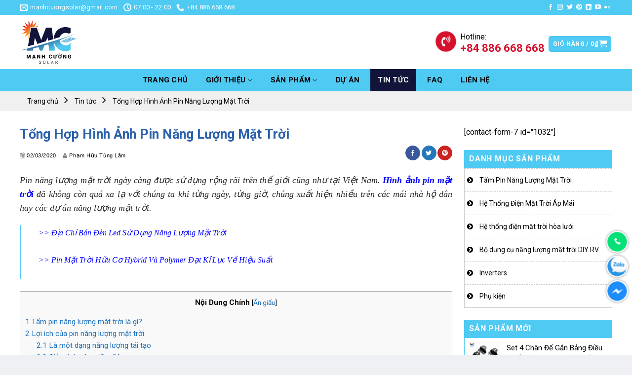

--- FILE ---
content_type: text/html; charset=UTF-8
request_url: https://solarmcgroup.com/hinh-anh-pin-mat-troi/
body_size: 26187
content:
<!DOCTYPE html> <!--[if IE 9 ]><html lang="vi-VN" class="ie9 loading-site no-js"> <![endif]--><!--[if IE 8 ]><html lang="vi-VN" class="ie8 loading-site no-js"> <![endif]--><!--[if (gte IE 9)|!(IE)]><!--><html lang="vi-VN" class="loading-site no-js"> <!--<![endif]--><head><meta charset="UTF-8"><meta name="viewport" content="width=device-width, initial-scale=1, maximum-scale=1"><link rel="profile" href="https://gmpg.org/xfn/11"><link rel="pingback" href="https://solarmcgroup.com/xmlrpc.php"><title>Tổng Hợp Một Số Hình Ảnh Pin Năng Lượng Mặt Trời</title><link rel="stylesheet" href="https://solarmcgroup.com/wp-content/cache/min/1/d3b2a7f04b1f0a14f223a772ef96d347.css" data-minify="1" /><meta name="description" content="Hình ảnh pin mặt trời đã không còn quá xa lạ khi từng ngày, từng giờ, chúng xuất hiện nhiều trên các mái nhà hộ dân hay các dự án năng lượng mặt trời."><meta name="robots" content="index, follow"><meta name="googlebot" content="index, follow, max-snippet:-1, max-image-preview:large, max-video-preview:-1"><meta name="bingbot" content="index, follow, max-snippet:-1, max-image-preview:large, max-video-preview:-1"><link rel="canonical" href="https://solarmcgroup.com/hinh-anh-pin-mat-troi/"><meta property="og:locale" content="vi_VN"><meta property="og:type" content="article"><meta property="og:title" content="Tổng Hợp Một Số Hình Ảnh Pin Năng Lượng Mặt Trời"><meta property="og:description" content="Hình ảnh pin mặt trời đã không còn quá xa lạ khi từng ngày, từng giờ, chúng xuất hiện nhiều trên các mái nhà hộ dân hay các dự án năng lượng mặt trời."><meta property="og:url" content="https://solarmcgroup.com/hinh-anh-pin-mat-troi/"><meta property="og:site_name" content="Solarmc Group"><meta property="article:author" content="https://www.facebook.com/Phm-Hu-Tng-Lm-112285253593776/?modal=admin_todo_tour"><meta property="article:published_time" content="2020-03-02T10:02:05+00:00"><meta property="article:modified_time" content="2020-03-02T10:09:11+00:00"><meta property="og:image" content="https://solarmcgroup.com/wp-content/uploads/2020/03/hinh-anh-pin-mat-troi-01.jpg"><meta property="og:image:width" content="600"><meta property="og:image:height" content="450"><meta name="twitter:card" content="summary_large_image"><meta name="twitter:creator" content="@lampham96"> <script type="application/ld+json" class="yoast-schema-graph">{"@context":"https://schema.org","@graph":[{"@type":"WebSite","@id":"https://solarmcgroup.com/#website","url":"https://solarmcgroup.com/","name":"Solarmc Group","description":"","potentialAction":[{"@type":"SearchAction","target":"https://solarmcgroup.com/?s={search_term_string}","query-input":"required name=search_term_string"}],"inLanguage":"vi-VN"},{"@type":"ImageObject","@id":"https://solarmcgroup.com/hinh-anh-pin-mat-troi/#primaryimage","inLanguage":"vi-VN","url":"https://solarmcgroup.com/wp-content/uploads/2020/03/hinh-anh-pin-mat-troi-01.jpg","width":600,"height":450,"caption":"H\u00ecnh \u1ea3nh pin m\u1eb7t tr\u1eddi \u0111\u01b0\u1ee3c l\u1eafp \u0111\u1eb7t tr\u00ean m\u00e1i c\u00e1c t\u00f2a nh\u00e0"},{"@type":"WebPage","@id":"https://solarmcgroup.com/hinh-anh-pin-mat-troi/#webpage","url":"https://solarmcgroup.com/hinh-anh-pin-mat-troi/","name":"T\u1ed5ng H\u1ee3p M\u1ed9t S\u1ed1 H\u00ecnh \u1ea2nh Pin N\u0103ng L\u01b0\u1ee3ng M\u1eb7t Tr\u1eddi","isPartOf":{"@id":"https://solarmcgroup.com/#website"},"primaryImageOfPage":{"@id":"https://solarmcgroup.com/hinh-anh-pin-mat-troi/#primaryimage"},"datePublished":"2020-03-02T10:02:05+00:00","dateModified":"2020-03-02T10:09:11+00:00","author":{"@id":"https://solarmcgroup.com/#/schema/person/64d0bc4c02879a11d9a9bb41507b39d5"},"description":"H\u00ecnh \u1ea3nh pin m\u1eb7t tr\u1eddi \u0111\u00e3 kh\u00f4ng c\u00f2n qu\u00e1 xa l\u1ea1 khi t\u1eebng ng\u00e0y, t\u1eebng gi\u1edd, ch\u00fang xu\u1ea5t hi\u1ec7n nhi\u1ec1u tr\u00ean c\u00e1c m\u00e1i nh\u00e0 h\u1ed9 d\u00e2n hay c\u00e1c d\u1ef1 \u00e1n n\u0103ng l\u01b0\u1ee3ng m\u1eb7t tr\u1eddi.","breadcrumb":{"@id":"https://solarmcgroup.com/hinh-anh-pin-mat-troi/#breadcrumb"},"inLanguage":"vi-VN","potentialAction":[{"@type":"ReadAction","target":["https://solarmcgroup.com/hinh-anh-pin-mat-troi/"]}]},{"@type":"BreadcrumbList","@id":"https://solarmcgroup.com/hinh-anh-pin-mat-troi/#breadcrumb","itemListElement":[{"@type":"ListItem","position":1,"item":{"@type":"WebPage","@id":"https://solarmcgroup.com/","url":"https://solarmcgroup.com/","name":"Trang ch\u1ee7"}},{"@type":"ListItem","position":2,"item":{"@type":"WebPage","@id":"https://solarmcgroup.com/tin-tuc/","url":"https://solarmcgroup.com/tin-tuc/","name":"Tin t\u1ee9c"}},{"@type":"ListItem","position":3,"item":{"@type":"WebPage","@id":"https://solarmcgroup.com/hinh-anh-pin-mat-troi/","url":"https://solarmcgroup.com/hinh-anh-pin-mat-troi/","name":"T\u1ed5ng H\u1ee3p H\u00ecnh \u1ea2nh Pin N\u0103ng L\u01b0\u1ee3ng M\u1eb7t Tr\u1eddi"}}]},{"@type":["Person"],"@id":"https://solarmcgroup.com/#/schema/person/64d0bc4c02879a11d9a9bb41507b39d5","name":"Ph\u1ea1m H\u1eefu T\u00f9ng L\u00e2m","image":{"@type":"ImageObject","@id":"https://solarmcgroup.com/#personlogo","inLanguage":"vi-VN","url":"https://secure.gravatar.com/avatar/4e4b589ead3c8aaed694bfdd1bbf5088?s=96&d=mm&r=g","caption":"Ph\u1ea1m H\u1eefu T\u00f9ng L\u00e2m"},"description":"T\u00f4i l\u00e0 Ph\u1ea1m H\u1eefu T\u00f9ng L\u00e2m - chuy\u00ean vi\u00ean t\u01b0 v\u1ea5n c\u1ee7a M\u1ea1nh C\u01b0\u1eddng Group v\u1ec1 l\u0129nh v\u1ef1c \u0110i\u1ec7n N\u0103ng L\u01b0\u1ee3ng M\u1eb7t Tr\u1eddi. V\u1edbi kinh nghi\u1ec7m 5 n\u0103m tr\u1ef1c ti\u1ebfp t\u01b0 v\u1ea5n v\u00e0 tham gia v\u00e0o nhi\u1ec1u d\u1ef1 \u00e1n l\u1edbn, nh\u1ecf tr\u00ean to\u00e0n qu\u1ed1c c\u0169ng nh\u01b0 n\u01b0\u1edbc ngo\u00e0i, t\u00f4i hy v\u1ecdng nh\u1eefng chia s\u1ebb c\u1ee7a t\u00f4i c\u00f3 th\u1ec3 gi\u00fap \u00edch cho c\u00e1c b\u1ea1n, gi\u00fap c\u00e1c b\u1ea1n c\u00f3 \u0111\u01b0\u1ee3c c\u00e1i nh\u00ecn t\u1ed5ng quan h\u01a1n v\u1ec1 s\u1ef1 c\u1ea7n thi\u1ebft c\u1ee7a N\u0103ng L\u01b0\u1ee3ng M\u1eb7t Tr\u1eddi. N\u1ebfu c\u00f3 g\u00ec c\u00f2n th\u1eafc m\u1eafc c\u00e1c b\u1ea1n vui l\u00f2ng li\u00ean h\u1ec7 qua s\u1ed1 hotline ho\u1eb7c comment tr\u1ef1c ti\u1ebfp v\u00e0o b\u00e0i vi\u1ebft \u0111\u1ec3 t\u00f4i c\u00f3 th\u1ec3 gi\u1ea3i \u0111\u00e1p cho c\u00e1c b\u1ea1n \u1ea1!","sameAs":["https://www.facebook.com/Phm-Hu-Tng-Lm-112285253593776/?modal=admin_todo_tour","https://www.linkedin.com/in/lampham96/","https://www.pinterest.com/lampham96/","https://twitter.com/lampham96","https://myspace.com/lampham96","https://www.youtube.com/channel/UCqA-fXLAQAgaF83jj6HNggw/?guided_help_flow=5","https://soundcloud.com/lampham96","https://lampham96.tumblr.com/"]}]}</script> <link rel="dns-prefetch" href="https://fonts.googleapis.com"><style id="woocommerce-inline-inline-css">.woocommerce form .form-row .required{visibility:visible}</style><link rel="stylesheet" id="flatsome-googlefonts-css" href="https://fonts.googleapis.com/css?family=Roboto%3Aregular%2C700%2Cregular%2C700%2Cregular&amp;display=swap"><link rel="https://api.w.org/" href="https://solarmcgroup.com/wp-json/"><link rel="shortlink" href="https://solarmcgroup.com/?p=2550"><link rel="alternate" type="application/json+oembed" href="https://solarmcgroup.com/wp-json/oembed/1.0/embed?url=https%3A%2F%2Fsolarmcgroup.com%2Fhinh-anh-pin-mat-troi%2F"><link rel="alternate" type="text/xml+oembed" href="https://solarmcgroup.com/wp-json/oembed/1.0/embed?url=https%3A%2F%2Fsolarmcgroup.com%2Fhinh-anh-pin-mat-troi%2F&amp;format=xml"><meta name="dmca-site-verification" content="cTc0MnhESXh1aTVvQXZBU1hvSFRSVFFmendMY1l3NURONXRrR3pMTDA1az01"><meta name="google-site-verification" content="lLXGWJ0hU-v-Co4wNI77qHr0BYl7ITQM_CJQnpuuuWQ"><style>.bg{opacity:0;transition:opacity 1s;-webkit-transition:opacity 1s}.bg-loaded{opacity:1}</style><!--[if IE]><link rel="stylesheet" type="text/css" href="https://solarmcgroup.com/wp-content/themes/webbachthang-v39/assets/css/ie-fallback.css"><script src="//cdnjs.cloudflare.com/ajax/libs/html5shiv/3.6.1/html5shiv.js"></script><script>var head = document.getElementsByTagName('head')[0],style = document.createElement('style');style.type = 'text/css';style.styleSheet.cssText = ':before,:after{content:none !important';head.appendChild(style);setTimeout(function(){head.removeChild(style);}, 0);</script><script src="https://solarmcgroup.com/wp-content/themes/webbachthang-v39/assets/libs/ie-flexibility.js"></script><![endif]--><meta name="msvalidate.01" content="C0316FEAA52156AE655992475F492651"><meta name="yandex-verification" content="ac2de40b37322f6f"> <noscript><style>.woocommerce-product-gallery{opacity:1!important}</style></noscript><link rel="icon" href="https://solarmcgroup.com/wp-content/uploads/2019/12/favicon-logo-solarmc-group.png" sizes="32x32"><link rel="icon" href="https://solarmcgroup.com/wp-content/uploads/2019/12/favicon-logo-solarmc-group.png" sizes="192x192"><link rel="apple-touch-icon-precomposed" href="https://solarmcgroup.com/wp-content/uploads/2019/12/favicon-logo-solarmc-group.png"><meta name="msapplication-TileImage" content="https://solarmcgroup.com/wp-content/uploads/2019/12/favicon-logo-solarmc-group.png"><style id="custom-css">:root{--primary-color:#4fcaf3}html{background-color:#eff0f3!important}.full-width .ubermenu-nav,.container,.row{max-width:1230px}.row.row-collapse{max-width:1200px}.row.row-small{max-width:1222.5px}.row.row-large{max-width:1260px}.sticky-add-to-cart--active,#wrapper,#main,#main.dark{background-color:#fff}.header-main{height:110px}#logo img{max-height:110px}#logo{width:301px}#logo img{padding:10px 0}.header-bottom{min-height:45px}.header-top{min-height:30px}.transparent .header-main{height:30px}.transparent #logo img{max-height:30px}.has-transparent + .page-title:first-of-type,.has-transparent + #main>.page-title,.has-transparent + #main>div>.page-title,.has-transparent + #main .page-header-wrapper:first-of-type .page-title{padding-top:110px}.header.show-on-scroll,.stuck .header-main{height:70px!important}.stuck #logo img{max-height:70px!important}.search-form{width:70%}.header-bg-color,.header-wrapper{background-color:rgba(255,255,255,.9)}.header-bottom{background-color:#4fcaf3}.header-main .nav>li>a{line-height:40px}.header-wrapper:not(.stuck) .header-main .header-nav{margin-top:1px}.stuck .header-main .nav>li>a{line-height:50px}.header-bottom-nav>li>a{line-height:45px}@media (max-width:549px){.header-main{height:70px}#logo img{max-height:70px}}.main-menu-overlay{background-color:#185ba9}.nav-dropdown{font-size:100%}.header-top{background-color:#4fcaf3!important}.accordion-title.active,.has-icon-bg .icon .icon-inner,.logo a,.primary.is-underline,.primary.is-link,.badge-outline .badge-inner,.nav-outline>li.active>a,.nav-outline>li.active>a,.cart-icon strong,[data-color='primary'],.is-outline.primary{color:#4fcaf3}[data-text-color="primary"]{color:#4fcaf3!important}[data-text-bg="primary"]{background-color:#4fcaf3}.scroll-to-bullets a,.featured-title,.label-new.menu-item>a:after,.nav-pagination>li>.current,.nav-pagination>li>span:hover,.nav-pagination>li>a:hover,.has-hover:hover .badge-outline .badge-inner,button[type="submit"],.button.wc-forward:not(.checkout):not(.checkout-button),.button.submit-button,.button.primary:not(.is-outline),.featured-table .title,.is-outline:hover,.has-icon:hover .icon-label,.nav-dropdown-bold .nav-column li>a:hover,.nav-dropdown.nav-dropdown-bold>li>a:hover,.nav-dropdown-bold.dark .nav-column li>a:hover,.nav-dropdown.nav-dropdown-bold.dark>li>a:hover,.is-outline:hover,.tagcloud a:hover,.grid-tools a,input[type='submit']:not(.is-form),.box-badge:hover .box-text,input.button.alt,.nav-box>li>a:hover,.nav-box>li.active>a,.nav-pills>li.active>a,.current-dropdown .cart-icon strong,.cart-icon:hover strong,.nav-line-bottom>li>a:before,.nav-line-grow>li>a:before,.nav-line>li>a:before,.banner,.header-top,.slider-nav-circle .flickity-prev-next-button:hover svg,.slider-nav-circle .flickity-prev-next-button:hover .arrow,.primary.is-outline:hover,.button.primary:not(.is-outline),input[type='submit'].primary,input[type='submit'].primary,input[type='reset'].button,input[type='button'].primary,.badge-inner{background-color:#4fcaf3}.nav-vertical.nav-tabs>li.active>a,.scroll-to-bullets a.active,.nav-pagination>li>.current,.nav-pagination>li>span:hover,.nav-pagination>li>a:hover,.has-hover:hover .badge-outline .badge-inner,.accordion-title.active,.featured-table,.is-outline:hover,.tagcloud a:hover,blockquote,.has-border,.cart-icon strong:after,.cart-icon strong,.blockUI:before,.processing:before,.loading-spin,.slider-nav-circle .flickity-prev-next-button:hover svg,.slider-nav-circle .flickity-prev-next-button:hover .arrow,.primary.is-outline:hover{border-color:#4fcaf3}.nav-tabs>li.active>a{border-top-color:#4fcaf3}.widget_shopping_cart_content .blockUI.blockOverlay:before{border-left-color:#4fcaf3}.woocommerce-checkout-review-order .blockUI.blockOverlay:before{border-left-color:#4fcaf3}.slider .flickity-prev-next-button:hover svg,.slider .flickity-prev-next-button:hover .arrow{fill:#4fcaf3}[data-icon-label]:after,.secondary.is-underline:hover,.secondary.is-outline:hover,.icon-label,.button.secondary:not(.is-outline),.button.alt:not(.is-outline),.badge-inner.on-sale,.button.checkout,.single_add_to_cart_button{background-color:#4fcaf3}[data-text-bg="secondary"]{background-color:#4fcaf3}.secondary.is-underline,.secondary.is-link,.secondary.is-outline,.stars a.active,.star-rating:before,.woocommerce-page .star-rating:before,.star-rating span:before,.color-secondary{color:#4fcaf3}[data-text-color="secondary"]{color:#4fcaf3!important}.secondary.is-outline:hover{border-color:#4fcaf3}.success.is-underline:hover,.success.is-outline:hover,.success{background-color:#4fcaf3}.success-color,.success.is-link,.success.is-outline{color:#4fcaf3}.success-border{border-color:#4fcaf3!important}[data-text-color="success"]{color:#4fcaf3!important}[data-text-bg="success"]{background-color:#4fcaf3}.alert.is-underline:hover,.alert.is-outline:hover,.alert{background-color:#4fcaf3}.alert.is-link,.alert.is-outline,.color-alert{color:#4fcaf3}[data-text-color="alert"]{color:#4fcaf3!important}[data-text-bg="alert"]{background-color:#4fcaf3}body{font-family:"Roboto",sans-serif}body{font-weight:0}body{color:#000}.nav>li>a{font-family:"Roboto",sans-serif}.nav>li>a{font-weight:700}h1,h2,h3,h4,h5,h6,.heading-font,.off-canvas-center .nav-sidebar.nav-vertical>li>a{font-family:"Roboto",sans-serif}h1,h2,h3,h4,h5,h6,.heading-font,.banner h1,.banner h2{font-weight:700}h1,h2,h3,h4,h5,h6,.heading-font{color:#4fcaf3}.alt-font{font-family:"Roboto",sans-serif}.alt-font{font-weight:0!important}.header:not(.transparent) .header-nav.nav>li>a{color:#000}.header:not(.transparent) .header-nav.nav>li>a:hover,.header:not(.transparent) .header-nav.nav>li.active>a,.header:not(.transparent) .header-nav.nav>li.current>a,.header:not(.transparent) .header-nav.nav>li>a.active,.header:not(.transparent) .header-nav.nav>li>a.current{color:#4fcaf3}.header-nav.nav-line-bottom>li>a:before,.header-nav.nav-line-grow>li>a:before,.header-nav.nav-line>li>a:before,.header-nav.nav-box>li>a:hover,.header-nav.nav-box>li.active>a,.header-nav.nav-pills>li>a:hover,.header-nav.nav-pills>li.active>a{color:#FFF!important;background-color:#4fcaf3}.header:not(.transparent) .header-bottom-nav.nav>li>a{color:#000}.header:not(.transparent) .header-bottom-nav.nav>li>a:hover,.header:not(.transparent) .header-bottom-nav.nav>li.active>a,.header:not(.transparent) .header-bottom-nav.nav>li.current>a,.header:not(.transparent) .header-bottom-nav.nav>li>a.active,.header:not(.transparent) .header-bottom-nav.nav>li>a.current{color:#fff}.header-bottom-nav.nav-line-bottom>li>a:before,.header-bottom-nav.nav-line-grow>li>a:before,.header-bottom-nav.nav-line>li>a:before,.header-bottom-nav.nav-box>li>a:hover,.header-bottom-nav.nav-box>li.active>a,.header-bottom-nav.nav-pills>li>a:hover,.header-bottom-nav.nav-pills>li.active>a{color:#FFF!important;background-color:#fff}a{color:#1e73be}a:hover{color:#000}.tagcloud a:hover{border-color:#000;background-color:#000}.products.has-equal-box-heights .box-image{padding-top:100%}@media screen and (min-width:550px){.products .box-vertical .box-image{min-width:250px!important;width:250px!important}}.footer-1{background-color:#fff}.footer-2{background-color:#f1f1f1}.absolute-footer,html{background-color:#f4f4f4}.page-title-small + main .product-container>.row{padding-top:0}.sidebar{padding:0}div#flags{width:auto}div#flags ul li{line-height:initial}.label-new.menu-item>a:after{content:"New"}.label-hot.menu-item>a:after{content:"Hot"}.label-sale.menu-item>a:after{content:"Sale"}.label-popular.menu-item>a:after{content:"Popular"}</style><style scope="scope">#image_340361093{width:40%}</style><style scope="scope"></style><style>.single-product div#tab-description{overflow:hidden;position:relative}.single-product .tab-panels div#tab-description.panel:not(.active){height:0!important}.devvn_readmore_flatsome{text-align:center;cursor:pointer;position:absolute;z-index:9999;bottom:0;width:100%;background:#fff}.devvn_readmore_flatsome:before{height:55px;margin-top:-45px;content:-webkit-gradient(linear,0% 100%,0% 0%,from(#fff),color-stop(.2,#fff),to(rgba(255,255,255,0)));display:block}.devvn_readmore_flatsome a{color:#318A00;display:block}.devvn_readmore_flatsome a:after{content:'';width:0;right:0;border-top:6px solid #318A00;border-left:6px solid transparent;border-right:6px solid transparent;display:inline-block;vertical-align:middle;margin:-2px 0 0 5px}</style><style>.saboxplugin-wrap{-webkit-box-sizing:border-box;-moz-box-sizing:border-box;-ms-box-sizing:border-box;box-sizing:border-box;border:1px solid #eee;width:100%;clear:both;display:block;overflow:hidden;word-wrap:break-word;position:relative}.saboxplugin-wrap .saboxplugin-gravatar{float:left;padding:20px}.saboxplugin-wrap .saboxplugin-gravatar img{max-width:100px;height:auto;border-radius:0}.saboxplugin-wrap .saboxplugin-authorname{font-size:18px;line-height:1;margin:20px 0 0 20px;display:block}.saboxplugin-wrap .saboxplugin-authorname a{text-decoration:none}.saboxplugin-wrap .saboxplugin-authorname a:focus{outline:0}.saboxplugin-wrap .saboxplugin-desc{display:block;margin:5px 20px}.saboxplugin-wrap .saboxplugin-desc a{text-decoration:underline}.saboxplugin-wrap .saboxplugin-desc p{margin:5px 0 12px}.saboxplugin-wrap .saboxplugin-web{margin:0 20px 15px;text-align:left}.saboxplugin-wrap .sab-web-position{text-align:right}.saboxplugin-wrap .saboxplugin-web a{color:#ccc;text-decoration:none}.saboxplugin-wrap .saboxplugin-socials{position:relative;display:block;background:#fcfcfc;padding:5px;border-top:1px solid #eee}.saboxplugin-wrap .saboxplugin-socials a svg{width:20px;height:20px}.saboxplugin-wrap .saboxplugin-socials a svg .st2{fill:#fff;transform-origin:center center}.saboxplugin-wrap .saboxplugin-socials a svg .st1{fill:rgba(0,0,0,.3)}.saboxplugin-wrap .saboxplugin-socials a:hover{opacity:.8;-webkit-transition:opacity .4s;-moz-transition:opacity .4s;-o-transition:opacity .4s;transition:opacity .4s;box-shadow:none!important;-webkit-box-shadow:none!important}.saboxplugin-wrap .saboxplugin-socials .saboxplugin-icon-color{box-shadow:none;padding:0;border:0;-webkit-transition:opacity .4s;-moz-transition:opacity .4s;-o-transition:opacity .4s;transition:opacity .4s;display:inline-block;color:#fff;font-size:0;text-decoration:inherit;margin:5px;-webkit-border-radius:0;-moz-border-radius:0;-ms-border-radius:0;-o-border-radius:0;border-radius:0;overflow:hidden}.saboxplugin-wrap .saboxplugin-socials .saboxplugin-icon-grey{text-decoration:inherit;box-shadow:none;position:relative;display:-moz-inline-stack;display:inline-block;vertical-align:middle;zoom:1;margin:10px 5px;color:#444;fill:#444}.clearfix:after,.clearfix:before{content:' ';display:table;line-height:0;clear:both}.ie7 .clearfix{zoom:1}.saboxplugin-socials.sabox-colored .saboxplugin-icon-color .sab-twitch{border-color:#38245c}.saboxplugin-socials.sabox-colored .saboxplugin-icon-color .sab-addthis{border-color:#e91c00}.saboxplugin-socials.sabox-colored .saboxplugin-icon-color .sab-behance{border-color:#003eb0}.saboxplugin-socials.sabox-colored .saboxplugin-icon-color .sab-delicious{border-color:#06c}.saboxplugin-socials.sabox-colored .saboxplugin-icon-color .sab-deviantart{border-color:#036824}.saboxplugin-socials.sabox-colored .saboxplugin-icon-color .sab-digg{border-color:#00327c}.saboxplugin-socials.sabox-colored .saboxplugin-icon-color .sab-dribbble{border-color:#ba1655}.saboxplugin-socials.sabox-colored .saboxplugin-icon-color .sab-facebook{border-color:#1e2e4f}.saboxplugin-socials.sabox-colored .saboxplugin-icon-color .sab-flickr{border-color:#003576}.saboxplugin-socials.sabox-colored .saboxplugin-icon-color .sab-github{border-color:#264874}.saboxplugin-socials.sabox-colored .saboxplugin-icon-color .sab-google{border-color:#0b51c5}.saboxplugin-socials.sabox-colored .saboxplugin-icon-color .sab-googleplus{border-color:#96271a}.saboxplugin-socials.sabox-colored .saboxplugin-icon-color .sab-html5{border-color:#902e13}.saboxplugin-socials.sabox-colored .saboxplugin-icon-color .sab-instagram{border-color:#1630aa}.saboxplugin-socials.sabox-colored .saboxplugin-icon-color .sab-linkedin{border-color:#00344f}.saboxplugin-socials.sabox-colored .saboxplugin-icon-color .sab-pinterest{border-color:#5b040e}.saboxplugin-socials.sabox-colored .saboxplugin-icon-color .sab-reddit{border-color:#992900}.saboxplugin-socials.sabox-colored .saboxplugin-icon-color .sab-rss{border-color:#a43b0a}.saboxplugin-socials.sabox-colored .saboxplugin-icon-color .sab-sharethis{border-color:#5d8420}.saboxplugin-socials.sabox-colored .saboxplugin-icon-color .sab-skype{border-color:#00658a}.saboxplugin-socials.sabox-colored .saboxplugin-icon-color .sab-soundcloud{border-color:#995200}.saboxplugin-socials.sabox-colored .saboxplugin-icon-color .sab-spotify{border-color:#0f612c}.saboxplugin-socials.sabox-colored .saboxplugin-icon-color .sab-stackoverflow{border-color:#a95009}.saboxplugin-socials.sabox-colored .saboxplugin-icon-color .sab-steam{border-color:#006388}.saboxplugin-socials.sabox-colored .saboxplugin-icon-color .sab-user_email{border-color:#b84e05}.saboxplugin-socials.sabox-colored .saboxplugin-icon-color .sab-stumbleUpon{border-color:#9b280e}.saboxplugin-socials.sabox-colored .saboxplugin-icon-color .sab-tumblr{border-color:#10151b}.saboxplugin-socials.sabox-colored .saboxplugin-icon-color .sab-twitter{border-color:#0967a0}.saboxplugin-socials.sabox-colored .saboxplugin-icon-color .sab-vimeo{border-color:#0d7091}.saboxplugin-socials.sabox-colored .saboxplugin-icon-color .sab-windows{border-color:#003f71}.saboxplugin-socials.sabox-colored .saboxplugin-icon-color .sab-whatsapp{border-color:#003f71}.saboxplugin-socials.sabox-colored .saboxplugin-icon-color .sab-wordpress{border-color:#0f3647}.saboxplugin-socials.sabox-colored .saboxplugin-icon-color .sab-yahoo{border-color:#14002d}.saboxplugin-socials.sabox-colored .saboxplugin-icon-color .sab-youtube{border-color:#900}.saboxplugin-socials.sabox-colored .saboxplugin-icon-color .sab-xing{border-color:#000202}.saboxplugin-socials.sabox-colored .saboxplugin-icon-color .sab-mixcloud{border-color:#2475a0}.saboxplugin-socials.sabox-colored .saboxplugin-icon-color .sab-vk{border-color:#243549}.saboxplugin-socials.sabox-colored .saboxplugin-icon-color .sab-medium{border-color:#00452c}.saboxplugin-socials.sabox-colored .saboxplugin-icon-color .sab-quora{border-color:#420e00}.saboxplugin-socials.sabox-colored .saboxplugin-icon-color .sab-meetup{border-color:#9b181c}.saboxplugin-socials.sabox-colored .saboxplugin-icon-color .sab-goodreads{border-color:#000}.saboxplugin-socials.sabox-colored .saboxplugin-icon-color .sab-snapchat{border-color:#999700}.saboxplugin-socials.sabox-colored .saboxplugin-icon-color .sab-500px{border-color:#00557f}.saboxplugin-socials.sabox-colored .saboxplugin-icon-color .sab-mastodont{border-color:#185886}.sabox-plus-item{margin-bottom:20px}@media screen and (max-width:480px){.saboxplugin-wrap{text-align:center}.saboxplugin-wrap .saboxplugin-gravatar{float:none;padding:20px 0;text-align:center;margin:0 auto;display:block}.saboxplugin-wrap .saboxplugin-gravatar img{float:none;display:inline-block;display:-moz-inline-stack;vertical-align:middle;zoom:1}.saboxplugin-wrap .saboxplugin-desc{margin:0 10px 20px;text-align:center}.saboxplugin-wrap .saboxplugin-authorname{text-align:center;margin:10px 0 20px}}body .saboxplugin-authorname a,body .saboxplugin-authorname a:hover{box-shadow:none;-webkit-box-shadow:none}a.sab-profile-edit{font-size:16px!important;line-height:1!important}.sab-edit-settings a,a.sab-profile-edit{color:#0073aa!important;box-shadow:none!important;-webkit-box-shadow:none!important}.sab-edit-settings{margin-right:15px;position:absolute;right:0;z-index:2;bottom:10px;line-height:20px}.sab-edit-settings i{margin-left:5px}.saboxplugin-socials{line-height:1!important}.rtl .saboxplugin-wrap .saboxplugin-gravatar{float:right}.rtl .saboxplugin-wrap .saboxplugin-authorname{display:flex;align-items:center}.rtl .saboxplugin-wrap .saboxplugin-authorname .sab-profile-edit{margin-right:10px}.rtl .sab-edit-settings{right:auto;left:0}img.sab-custom-avatar{max-width:75px}.saboxplugin-wrap .saboxplugin-desc a,.saboxplugin-wrap .saboxplugin-desc{color:0!important}.saboxplugin-wrap .saboxplugin-socials .saboxplugin-icon-grey{color:0;fill:0}.saboxplugin-wrap .saboxplugin-authorname a,.saboxplugin-wrap .saboxplugin-authorname span{color:0}.saboxplugin-wrap{margin-top:0;margin-bottom:0;padding:0 0}.saboxplugin-wrap .saboxplugin-authorname{font-size:18px;line-height:25px}.saboxplugin-wrap .saboxplugin-desc p,.saboxplugin-wrap .saboxplugin-desc{font-size:14px!important;line-height:21px!important}.saboxplugin-wrap .saboxplugin-web{font-size:14px}.saboxplugin-wrap .saboxplugin-socials a svg{width:18px;height:18px}</style></head><body data-rsssl=1 class="post-template-default single single-post postid-2550 single-format-standard theme-webbachthang-v39 woocommerce-no-js full-width lightbox nav-dropdown-has-arrow page-template-right-sidebar page-template-right-sidebar-php"><a class="skip-link screen-reader-text" href="#main">Skip to content</a><div id="wrapper"><header id="header" class="header has-sticky sticky-jump"><div class="header-wrapper"><div id="top-bar" class="header-top hide-for-sticky nav-dark"><div class="flex-row container"><div class="flex-col hide-for-medium flex-left"><ul class="nav nav-left medium-nav-center nav-small  nav-divided"><li class="header-contact-wrapper"><ul id="header-contact" class="nav nav-divided nav-uppercase header-contact"><li class=""> <a href="mailto:manhcuongsolar@gmail.com" class="tooltip" title="manhcuongsolar@gmail.com"> <i class="icon-envelop" style="font-size:16px;"></i> <span> manhcuongsolar@gmail.com </span> </a></li><li class=""> <a class="tooltip" title="07:00 - 22:00 "> <i class="icon-clock" style="font-size:16px;"></i> <span>07:00 - 22:00</span> </a></li><li class=""> <a href="tel:+84%20886%20668%20668" class="tooltip" title="+84 886 668 668"> <i class="icon-phone" style="font-size:16px;"></i> <span>+84 886 668 668</span> </a></li></ul></li></ul></div><div class="flex-col hide-for-medium flex-center"><ul class="nav nav-center nav-small  nav-divided"></ul></div><div class="flex-col hide-for-medium flex-right"><ul class="nav top-bar-nav nav-right nav-small  nav-divided"><li class="html header-social-icons ml-0"><div class="social-icons follow-icons"><a href="#" target="_blank" data-label="Facebook" rel="noopener noreferrer nofollow" class="icon plain facebook tooltip" title="Follow on Facebook"><i class="icon-facebook"></i></a><a href="#" target="_blank" rel="noopener noreferrer nofollow" data-label="Instagram" class="icon plain  instagram tooltip" title="Follow on Instagram"><i class="icon-instagram"></i></a><a href="https://twitter.com/solarmcgroup" target="_blank" data-label="Twitter" rel="noopener noreferrer nofollow" class="icon plain  twitter tooltip" title="Follow on Twitter"><i class="icon-twitter"></i></a><a href="https://www.pinterest.com/manhcuongsolar/" target="_blank" rel="noopener noreferrer nofollow" data-label="Pinterest" class="icon plain  pinterest tooltip" title="Follow on Pinterest"><i class="icon-pinterest"></i></a><a href="https://www.linkedin.com/in/solarmcgroup/" target="_blank" rel="noopener noreferrer nofollow" data-label="LinkedIn" class="icon plain  linkedin tooltip" title="Follow on LinkedIn"><i class="icon-linkedin"></i></a><a href="https://www.youtube.com/channel/UCGd8Q6UGafzeYmxJ-tRHcHg/" target="_blank" rel="noopener noreferrer nofollow" data-label="YouTube" class="icon plain  youtube tooltip" title="Follow on YouTube"><i class="icon-youtube"></i></a><a href="https://www.flickr.com/people/solarmcgroup/" target="_blank" rel="noopener noreferrer nofollow" data-label="Flickr" class="icon plain  flickr tooltip" title="Flickr"><i class="icon-flickr"></i></a></div></li></ul></div><div class="flex-col show-for-medium flex-grow"><ul class="nav nav-center nav-small mobile-nav  nav-divided"><li class="header-search-form search-form html relative has-icon"><div class="header-search-form-wrapper"><div class="searchform-wrapper ux-search-box relative is-normal"><form role="search" method="get" class="searchform" action="https://solarmcgroup.com/"><div class="flex-row relative"><div class="flex-col flex-grow"> <label class="screen-reader-text" for="woocommerce-product-search-field-0">Tìm kiếm:</label> <input type="search" id="woocommerce-product-search-field-0" class="search-field mb-0" placeholder="Bạn tìm gì...." value="" name="s"> <input type="hidden" name="post_type" value="product"></div><div class="flex-col"> <button type="submit" value="Tìm kiếm" class="ux-search-submit submit-button secondary button icon mb-0"> <i class="icon-search"></i> </button></div></div><div class="live-search-results text-left z-top"></div></form></div></div></li></ul></div></div></div><div id="masthead" class="header-main hide-for-sticky"><div class="header-inner flex-row container logo-left medium-logo-center" role="navigation"><div id="logo" class="flex-col logo"> <a href="https://solarmcgroup.com/" title="Solarmc Group" rel="home"> <img width="301" height="110" src="https://solarmcgroup.com/wp-content/uploads/2019/12/logo-solarmc-group.png" class="header_logo header-logo" alt="Solarmc Group"><img width="301" height="110" src="https://solarmcgroup.com/wp-content/uploads/2019/12/logo-solarmc-group.png" class="header-logo-dark" alt="Solarmc Group"></a><p class="logo-tagline"></p></div><div class="flex-col show-for-medium flex-left"><ul class="mobile-nav nav nav-left "><li class="nav-icon has-icon"><div class="header-button"> <a href="#" data-open="#main-menu" data-pos="left" data-bg="main-menu-overlay" data-color="dark" class="icon primary button round is-small" aria-label="Menu" aria-controls="main-menu" aria-expanded="false"> <i class="icon-menu"></i> <span class="menu-title uppercase hide-for-small">Menu</span> </a></div></li></ul></div><div class="flex-col hide-for-medium flex-left
flex-grow"><ul class="header-nav header-nav-main nav nav-left  nav-uppercase"></ul></div><div class="flex-col hide-for-medium flex-right"><ul class="header-nav header-nav-main nav nav-right  nav-uppercase"><li class="html custom html_topbar_left"><ul class="hotline-top"><li class="hotline-text">Hotline:</li><li class="hotline-phone">+84 886 668 668</li></ul></li><li class="cart-item has-icon has-dropdown"><div class="header-button"> <a href="https://solarmcgroup.com/gio-hang/" title="Giỏ hàng" class="header-cart-link icon primary button round is-small"><span class="header-cart-title"> Giỏ hàng   / <span class="cart-price"><span class="woocommerce-Price-amount amount">0<span class="woocommerce-Price-currencySymbol">₫</span></span></span> </span><i class="icon-shopping-cart" data-icon-label="0"> </i> </a></div><ul class="nav-dropdown nav-dropdown-simple"><li class="html widget_shopping_cart"><div class="widget_shopping_cart_content"><p class="woocommerce-mini-cart__empty-message">Chưa có sản phẩm trong giỏ hàng.</p></div></li></ul></li></ul></div><div class="flex-col show-for-medium flex-right"><ul class="mobile-nav nav nav-right "><li class="cart-item has-icon"><div class="header-button"> <a href="https://solarmcgroup.com/gio-hang/" class="header-cart-link off-canvas-toggle nav-top-link icon primary button round is-small" data-open="#cart-popup" data-class="off-canvas-cart" title="Giỏ hàng" data-pos="right"> <i class="icon-shopping-cart" data-icon-label="0"> </i> </a></div><div id="cart-popup" class="mfp-hide widget_shopping_cart"><div class="cart-popup-inner inner-padding"><div class="cart-popup-title text-center"><h4 class="uppercase">Giỏ hàng</h4><div class="is-divider"></div></div><div class="widget_shopping_cart_content"><p class="woocommerce-mini-cart__empty-message">Chưa có sản phẩm trong giỏ hàng.</p></div><div class="cart-sidebar-content relative"></div></div></div></li></ul></div></div><div class="container"><div class="top-divider full-width"></div></div></div><div id="wide-nav" class="header-bottom wide-nav nav-dark flex-has-center hide-for-medium"><div class="flex-row container"><div class="flex-col hide-for-medium flex-center"><ul class="nav header-nav header-bottom-nav nav-center  nav-uppercase"><li id="menu-item-473" class="menu-item menu-item-type-post_type menu-item-object-page menu-item-home  menu-item-473"><a href="https://solarmcgroup.com/" class="nav-top-link">Trang chủ</a></li><li id="menu-item-583" class="menu-item menu-item-type-post_type menu-item-object-page menu-item-has-children  menu-item-583 has-dropdown"><a href="https://solarmcgroup.com/gioi-thieu/" class="nav-top-link">GIỚI THIỆU<i class="icon-angle-down"></i></a><ul class="nav-dropdown nav-dropdown-simple"><li id="menu-item-487" class="menu-item menu-item-type-post_type menu-item-object-page  menu-item-487"><a href="https://solarmcgroup.com/gioi-thieu/">Về chúng tôi</a></li><li id="menu-item-581" class="menu-item menu-item-type-post_type menu-item-object-page  menu-item-581"><a href="https://solarmcgroup.com/gia-tri-cot-loi/">Giá trị cốt lõi</a></li><li id="menu-item-582" class="menu-item menu-item-type-post_type menu-item-object-page  menu-item-582"><a href="https://solarmcgroup.com/tam-nhin-su-menh/">Tầm nhìn – Sứ mệnh</a></li></ul></li><li id="menu-item-474" class="menu-item menu-item-type-post_type menu-item-object-page menu-item-has-children  menu-item-474 has-dropdown"><a href="https://solarmcgroup.com/san-pham/" class="nav-top-link">Sản phẩm<i class="icon-angle-down"></i></a><ul class="nav-dropdown nav-dropdown-simple"><li id="menu-item-468" class="menu-item menu-item-type-taxonomy menu-item-object-product_cat  menu-item-468"><a href="https://solarmcgroup.com/danh-muc/dien-mat-troi-ap-mai/">Hệ Thống Điện Mặt Trời Áp Mái</a></li><li id="menu-item-472" class="menu-item menu-item-type-taxonomy menu-item-object-product_cat  menu-item-472"><a href="https://solarmcgroup.com/danh-muc/tam-pin-nang-luong-mat-troi/">Tấm Pin Năng Lượng Mặt Trời</a></li><li id="menu-item-467" class="menu-item menu-item-type-taxonomy menu-item-object-product_cat  menu-item-467"><a href="https://solarmcgroup.com/danh-muc/bo-dung-cu-nang-luong-mat-troi-diy-rv/">Bộ dụng cụ năng lượng mặt trời DIY RV</a></li><li id="menu-item-471" class="menu-item menu-item-type-taxonomy menu-item-object-product_cat  menu-item-471"><a href="https://solarmcgroup.com/danh-muc/he-thong-dien-mat-troi-hoa-luoi/">Hệ thống điện mặt trời hòa lưới</a></li><li id="menu-item-465" class="menu-item menu-item-type-taxonomy menu-item-object-product_cat  menu-item-465"><a href="https://solarmcgroup.com/danh-muc/inverters/">Inverters</a></li><li id="menu-item-466" class="menu-item menu-item-type-taxonomy menu-item-object-product_cat  menu-item-466"><a href="https://solarmcgroup.com/danh-muc/phu-kien/">Phụ kiện</a></li></ul></li><li id="menu-item-608" class="menu-item menu-item-type-taxonomy menu-item-object-category  menu-item-608"><a href="https://solarmcgroup.com/du-an-da-thuc-hien/" class="nav-top-link">Dự án</a></li><li id="menu-item-488" class="menu-item menu-item-type-taxonomy menu-item-object-category current-post-ancestor current-menu-parent current-post-parent active  menu-item-488"><a href="https://solarmcgroup.com/tin-tuc/" class="nav-top-link">Tin tức</a></li><li id="menu-item-1060" class="menu-item menu-item-type-post_type menu-item-object-page  menu-item-1060"><a href="https://solarmcgroup.com/faq/" class="nav-top-link">FAQ</a></li><li id="menu-item-486" class="menu-item menu-item-type-post_type menu-item-object-page  menu-item-486"><a href="https://solarmcgroup.com/lien-he/" class="nav-top-link">Liên hệ</a></li></ul></div></div></div><div class="header-bg-container fill"><div class="header-bg-image fill"></div><div class="header-bg-color fill"></div></div></div></header><main id="main" class=""><div class="breadcrumb-blog"><div class="is-large"><nav class="woocommerce-breadcrumb breadcrumbs"><span><span><a href="https://solarmcgroup.com/">Trang chủ</a> <span><a href="https://solarmcgroup.com/tin-tuc/">Tin tức</a> <span class="breadcrumb_last" aria-current="page">Tổng Hợp Hình Ảnh Pin Năng Lượng Mặt Trời</span></span></span></span></nav></div></div><div id="content" class="blog-wrapper blog-single page-wrapper"><div class="khungweb row row-large "><div id="macdinh" class="large-9 col khung-noidung khung-noidung-right"><article id="post-2550" class="post-2550 post type-post status-publish format-standard has-post-thumbnail hentry category-tin-tuc"><div class="article-inner "><header class="entry-header"><div class="entry-header-text entry-header-text-top text-left"><h1 class="entry-title">Tổng Hợp Hình Ảnh Pin Năng Lượng Mặt Trời</h1><div class="entry-divider is-divider small"></div><div class="mdn-post-meta"><div class="entry-meta uppercase is-xsmall"> <span class="posted-on"><i class="fa fa-calendar" aria-hidden="true"></i> <a href="https://solarmcgroup.com/hinh-anh-pin-mat-troi/" rel="bookmark"><time class="entry-date published" datetime="2020-03-02T17:02:05+07:00">02/03/2020</time><time class="updated" datetime="2020-03-02T17:09:11+07:00">02/03/2020</time></a></span><span class="byline"> <i class="fa fa-user" aria-hidden="true"></i> <span class="meta-author vcard"><a class="url fn n" href="https://solarmcgroup.com/author/quanly/">Phạm Hữu Tùng Lâm</a></span></span></div><div class="blog-share text-center"><div class="social-icons share-icons share-row relative"><a href="//www.facebook.com/sharer.php?u=https://solarmcgroup.com/hinh-anh-pin-mat-troi/" data-label="Facebook" onclick="window.open(this.href,this.title,'width=500,height=500,top=300px,left=300px');  return false;" rel="noopener noreferrer nofollow" target="_blank" class="icon primary button round tooltip facebook" title="Share on Facebook"><i class="icon-facebook"></i></a><a href="//twitter.com/share?url=https://solarmcgroup.com/hinh-anh-pin-mat-troi/" onclick="window.open(this.href,this.title,'width=500,height=500,top=300px,left=300px');  return false;" rel="noopener noreferrer nofollow" target="_blank" class="icon primary button round tooltip twitter" title="Share on Twitter"><i class="icon-twitter"></i></a><a href="//pinterest.com/pin/create/button/?url=https://solarmcgroup.com/hinh-anh-pin-mat-troi/&amp;media=https://solarmcgroup.com/wp-content/uploads/2020/03/hinh-anh-pin-mat-troi-01.jpg&amp;description=T%E1%BB%95ng%20H%E1%BB%A3p%20H%C3%ACnh%20%E1%BA%A2nh%20Pin%20N%C4%83ng%20L%C6%B0%E1%BB%A3ng%20M%E1%BA%B7t%20Tr%E1%BB%9Di" onclick="window.open(this.href,this.title,'width=500,height=500,top=300px,left=300px');  return false;" rel="noopener noreferrer nofollow" target="_blank" class="icon primary button round tooltip pinterest" title="Pin on Pinterest"><i class="icon-pinterest"></i></a></div></div></div></div></header><div class="entry-content single-page"><p style="text-align: justify;"><span style="font-family: 'times new roman', times, serif; font-size: 18px; color: #282828;"><em>Pin năng lượng mặt trời ngày càng được sử dụng rộng rãi trên thế giới cũng như tại Việt Nam. </em></span><a href="https://solarmcgroup.com/hinh-anh-pin-mat-troi/" target="_blank" rel="noopener noreferrer"><span style="font-family: 'times new roman', times, serif; font-size: 18px; color: #0000ff;"><em><strong>Hình ảnh pin mặt trời</strong> </em></span></a><span style="font-family: 'times new roman', times, serif; font-size: 18px; color: #282828;"><em>đã không còn quá xa lạ với chúng ta khi từng ngày, từng giờ, chúng xuất hiện nhiều trên các mái nhà hộ dân hay các dự án năng lượng mặt trời.</em></span></p><blockquote><p><em><span style="font-family: 'times new roman', times, serif; font-size: 16px; color: #0000ff;">&gt;&gt; <a style="color: #0000ff;" href="https://solarmcgroup.com/den-led-nang-luong-mat-troi/" target="_blank" rel="nofollow noopener noreferrer">Địa Chỉ Bán Đèn Led Sử Dụng Năng Lượng Mặt Trời</a></span></em></p><p><em><span style="font-family: 'times new roman', times, serif; font-size: 16px; color: #0000ff;">&gt;&gt; <a style="color: #0000ff;" href="https://solarmcgroup.com/pin-mat-troi-huu-co/" target="_blank" rel="nofollow noopener noreferrer">Pin Mặt Trời Hữu Cơ Hybrid Và Polymer Đạt Kỉ Lục Về Hiệu Suất</a></span></em></p></blockquote><div id="toc_container" class="no_bullets"><p class="toc_title">Nội Dung Chính</p><ul class="toc_list"><li><a href="#Tam_pin_nang_luong_mat_troi_la_gi"><span class="toc_number toc_depth_1">1</span> Tấm pin năng lượng mặt trời là gì?</a></li><li><a href="#Loi_ich_cua_pin_nang_luong_mat_troi"><span class="toc_number toc_depth_1">2</span> Lợi ích của pin năng lượng mặt trời</a><ul><li><a href="#La_mot_dang_nang_luong_tai_tao"><span class="toc_number toc_depth_2">2.1</span> Là một dạng năng lượng tái tạo</a></li><li><a href="#Giam_hoa_don_tien_dien"><span class="toc_number toc_depth_2">2.2</span> Giảm hóa đơn tiền điện</a></li><li><a href="#Su_dung_cho_nhieu_muc_dich"><span class="toc_number toc_depth_2">2.3</span> Sử dụng cho nhiều mục đích</a></li><li><a href="#Chi_phi_bao_tri_thap"><span class="toc_number toc_depth_2">2.4</span> Chi phí bảo trì thấp</a></li><li><a href="#Cong_nghe_phat_trien_nhanh"><span class="toc_number toc_depth_2">2.5</span> Công nghệ phát triển nhanh</a></li></ul></li><li><a href="#Cach_lua_chon_tam_pin_nang_luong_mat_troi_tot"><span class="toc_number toc_depth_1">3</span> Cách lựa chọn tấm pin năng lượng mặt trời tốt</a><ul><li><a href="#Dua_tren_chat_luong_cua_te_bao_quang_dien_solar_cells"><span class="toc_number toc_depth_2">3.1</span> Dựa trên chất lượng của tế bào quang điện (solar cells)</a></li><li><a href="#Dua_tren_chat_luong_cua_phu_kien_di_kem"><span class="toc_number toc_depth_2">3.2</span> Dựa trên chất lượng của phụ kiện đi kèm</a></li></ul></li><li><a href="#Gia_ban_tam_pin_nang_luong_mat_troi_bao_nhieu"><span class="toc_number toc_depth_1">4</span> Giá bán tấm pin năng lượng mặt trời bao nhiêu?</a></li><li><a href="#Hinh_anh_pin_nang_luong_mat_troi"><span class="toc_number toc_depth_1">5</span> Hình ảnh pin năng lượng mặt trời</a></li></ul></div><h2 style="text-align: justify;"><span id="Tam_pin_nang_luong_mat_troi_la_gi"><span style="font-family: 'times new roman', times, serif; font-size: 18px; color: #282828;"><strong>Tấm pin năng lượng mặt trời là gì?</strong></span></span></h2><p style="text-align: justify;"><span style="font-family: 'times new roman', times, serif; font-size: 18px; color: #282828;">Việc sản sinh ra điện từ thủy điện là nước, từ nhiệt điện là than, thì pin mặt trời sẽ tạo ra nguồn điện từ ánh sáng mặt trời. Tấm pin năng lượng mặt trời là một vật liệu được chế tạo đặc biệt, giúp chuyển đổi quang năng thành điện năng, nguồn điện này sẽ được đưa vào tiêu thụ.</span></p><p style="text-align: justify;"><span style="font-family: 'times new roman', times, serif; font-size: 18px; color: #282828;"><a href="https://solarmcgroup.com/cau-tao-pin-mat-troi/" target="_blank" rel="nofollow noopener noreferrer"><span style="color: #0000ff;">Cấu tạo của pin mặt trời</span></a> được làm bằng các tế bào quang điện. Hiện nay, có 2 loại tế bào quang điện phổ biến là đa tinh thể (poly) và đơn tinh thể (mono). Một tấm pin mặt trời nếu trong điều kiện hoạt động tốt sẽ có tuổi thọ lên tới hơn 30 năm.</span></p><figure id="attachment_2551" aria-describedby="caption-attachment-2551" style="width: 600px" class="wp-caption aligncenter"><a style="color: #282828;" href="https://solarmcgroup.com/hinh-anh-pin-mat-troi/hinh-anh-pin-mat-troi-01/#main" rel="attachment wp-att-2551"><img class="lazy-load size-full wp-image-2551" src="data:image/svg+xml,%3Csvg%20viewBox%3D%220%200%20600%20450%22%20xmlns%3D%22http%3A%2F%2Fwww.w3.org%2F2000%2Fsvg%22%3E%3C%2Fsvg%3E" data-src="https://solarmcgroup.com/wp-content/uploads/2020/03/hinh-anh-pin-mat-troi-01.jpg" alt="Hình ảnh pin mặt trời được lắp đặt trên mái các tòa nhà" width="600" height="450"></a><figcaption id="caption-attachment-2551" class="wp-caption-text"><span style="font-family: 'times new roman', times, serif; font-size: 18px; color: #282828;">Hình ảnh pin mặt trời được lắp đặt trên mái các tòa nhà</span></figcaption></figure><p style="text-align: justify;"><span style="font-family: 'times new roman', times, serif; font-size: 18px; color: #282828;">Thông thường, các tấm pin mặt trời được lắp đặt trên mái các tòa nhà hay công trình. Vị trí đặt các tấm pin thường hướng về phía có nhiều ánh sáng mặt trời nhất. Ngay cả khi vào thời tiết mùa đông tại miền Bắc, những tấm pin mặt trời vẫn hoạt động bình thường. Thực tế, pin mặt trời tạo ra điện là từ ánh sáng chứ không phải là nhiệt độ. Do vậy mà chúng sản xuất điện trong khu vực lạnh tốt hơn so với khu vực nóng.</span></p><h2 style="text-align: justify;"><span id="Loi_ich_cua_pin_nang_luong_mat_troi"><span style="font-family: 'times new roman', times, serif; font-size: 18px; color: #282828;"><strong>Lợi ích của pin năng lượng mặt trời</strong></span></span></h2><p style="text-align: justify;"><span style="font-family: 'times new roman', times, serif; font-size: 18px; color: #282828;"><strong>Hình ảnh pin năng lượng mặt trời</strong> ngày càng trở nên quen thuộc và chúng dần được sử dụng rộng rãi trong cuộc sống bởi những lợi ích như:</span></p><h3 style="text-align: justify;"><span id="La_mot_dang_nang_luong_tai_tao"><span style="font-family: 'times new roman', times, serif; font-size: 18px; color: #282828;"><strong><em>Là một dạng năng lượng tái tạo</em></strong></span></span></h3><p style="text-align: justify;"><span style="font-family: 'times new roman', times, serif; font-size: 18px; color: #282828;">Năng lượng gió, thủy triều, sinh khối và mặt trời đều là các dạng năng lượng tái tạo không bao giờ cạn kiệt, chúng có sẵn trong tự nhiên, có thể khai thác tại tất cả mọi nơi trên thế giới. Đặc biệt, đây là nguồn năng lượng sạch, không gây hại, thân thiện với môi trường.</span></p><h3 style="text-align: justify;"><span id="Giam_hoa_don_tien_dien"><span style="font-family: 'times new roman', times, serif; font-size: 18px; color: #282828;"><strong><em>Giảm hóa đơn tiền điện</em></strong></span></span></h3><p style="text-align: justify;"><span style="font-family: 'times new roman', times, serif; font-size: 18px; color: #282828;">Việc lắp đặt <a href="https://solarmcgroup.com/danh-muc/he-thong-dien-mat-troi-hoa-luoi/" target="_blank" rel="noopener noreferrer"><span style="color: #0000ff;">hệ thống điện năng lượng mặt trời hòa lưới </span></a>sẽ giúp các hộ gia đình, doanh nghiệp giảm đáng kể hóa đơn tiền điện mỗi tháng. Hiện nay, nhằm khuyến khích phát triển các dự án điện mặt trời, Chính phủ đã ban hành nhiều chính sách. Cụ thể, các dự án điện mặt trời áp mái được thực hiện cơ chế bù trừ điện năng sử dụng công tơ điện hai chiều. Lượng điện khi không tiêu thụ hết sẽ được phát ngược trở lại lên lưới điện và ngành điện sẽ có trách nhiệm mua lại toàn bộ lượng điện dư.</span></p><figure id="attachment_2552" aria-describedby="caption-attachment-2552" style="width: 600px" class="wp-caption aligncenter"><a style="color: #282828;" href="https://solarmcgroup.com/hinh-anh-pin-mat-troi/hinh-anh-pin-mat-troi-02/#main" rel="attachment wp-att-2552"><img class="lazy-load wp-image-2552 size-full" src="data:image/svg+xml,%3Csvg%20viewBox%3D%220%200%20600%20400%22%20xmlns%3D%22http%3A%2F%2Fwww.w3.org%2F2000%2Fsvg%22%3E%3C%2Fsvg%3E" data-src="https://solarmcgroup.com/wp-content/uploads/2020/03/hinh-anh-pin-mat-troi-02.jpg" alt="hình ảnh pin năng lượng mặt trời" width="600" height="400"></a><figcaption id="caption-attachment-2552" class="wp-caption-text"><span style="font-family: 'times new roman', times, serif; font-size: 18px; color: #282828;">Sử dụng pin mặt trời là giải pháp tiết kiệm năng lượng, thân thiện với môi trường</span></figcaption></figure><h3 style="text-align: justify;"><span id="Su_dung_cho_nhieu_muc_dich"><span style="font-family: 'times new roman', times, serif; font-size: 18px; color: #282828;"><strong><em>Sử dụng cho nhiều mục đích</em></strong></span></span></h3><p style="text-align: justify;"><span style="font-family: 'times new roman', times, serif; font-size: 18px; color: #282828;">Năng lượng mặt trời có thể được khai thác và đưa vào sử dụng cho nhiều mục đích khác nhau. Chúng có thể tạo ra điện, hoặc nhiệt, cung cấp điện cho vệ tinh hay tạo ra nguồn nước nóng cho các khu vực lạnh giá.</span></p><h3 style="text-align: justify;"><span id="Chi_phi_bao_tri_thap"><span style="font-family: 'times new roman', times, serif; font-size: 18px; color: #282828;"><strong><em>Chi phí bảo trì thấp</em></strong></span></span></h3><p style="text-align: justify;"><span style="font-family: 'times new roman', times, serif; font-size: 18px; color: #282828;">Việc <a href="https://solarmcgroup.com/cach-lap-dat-pin-nang-luong-mat-troi/" target="_blank" rel="nofollow noopener noreferrer"><span style="color: #0000ff;">lắp đặt pin mặt trời </span></a>thường không tốn chi phí bảo trì, bảo dưỡng. Thời gian bảo hành của tấm pin cũng tương đối dài, tùy từng nhà sản xuất mà có thể lên tới 20 năm hoặc trên 30 năm. Tuy nhiên, để các tấm panel được hoạt động hiệu quả nhất thì trong quá trình sử dụng, từ 2-3 tháng, bạn nên dùng khăn sạch lau lớp bụi bám lên trên, hay các vật thể ngoài môi trường như lá cây rụng, gạch đá rơi vào tấm pin.</span></p><h3 style="text-align: justify;"><span id="Cong_nghe_phat_trien_nhanh"><span style="font-family: 'times new roman', times, serif; font-size: 18px; color: #282828;"><strong><em>Công nghệ phát triển nhanh</em></strong></span></span></h3><p style="text-align: justify;"><span style="font-family: 'times new roman', times, serif; font-size: 18px; color: #282828;">Với sự tiến bộ của khoa học công nghệ, chi phí lắp đặt pin mặt trời ngày càng rẻ, hiệu suất cao hơn và thời gian sử dụng lâu hơn.</span></p><h2 style="text-align: justify;"><span id="Cach_lua_chon_tam_pin_nang_luong_mat_troi_tot"><span style="font-family: 'times new roman', times, serif; font-size: 18px; color: #282828;"><strong>Cách lựa chọn tấm pin năng lượng mặt trời tốt</strong></span></span></h2><p style="text-align: justify;"><span style="font-family: 'times new roman', times, serif; font-size: 18px; color: #282828;">Trên thị trường Việt Nam hiện nay, có không ít các công ty sản xuất và phân phối tấm pin năng lượng mặt trời. Do đó, không khó để cho khách hàng lựa chọn và đưa vào sử dụng. Để lựa chọn được một sản phẩm chất lượng và tốt nhất, chúng tôi gợi ý đến bạn 2 tiêu chí đánh giá chất lượng pin mặt trời dưới đây:</span></p><h3 style="text-align: justify;"><span id="Dua_tren_chat_luong_cua_te_bao_quang_dien_solar_cells"><span style="font-family: 'times new roman', times, serif; font-size: 18px; color: #282828;"><strong><em>Dựa trên chất lượng của tế bào quang điện (solar cells)</em></strong></span></span></h3><p style="text-align: justify;"><span style="font-family: 'times new roman', times, serif; font-size: 18px; color: #282828;">Tế bào quang điện đóng vai trò quan trọng làm nên chất lượng của một tấm pin. Chỉ cần một tế bào quang điện hỏng thì tấm pin đó sẽ không còn sử dụng được nữa. Thông thường, một tấm pin mặt trời 6V sẽ có cấu tạo là 18 tế bào quang điện, 12V là 38 tế bào quang điện, 18V là 52 tế bào quang điện và 24V là 72 tế bào quang điện.</span></p><h3 style="text-align: justify;"><span id="Dua_tren_chat_luong_cua_phu_kien_di_kem"><span style="font-family: 'times new roman', times, serif; font-size: 18px; color: #282828;"><strong><em>Dựa trên chất lượng của phụ kiện đi kèm</em></strong></span></span></h3><p style="text-align: justify;"><span style="font-family: 'times new roman', times, serif; font-size: 18px; color: #282828;">Một tấm pin mặt trời khi mua sẽ đi kèm thêm rất nhiều phụ kiện. Do đó, bạn nên kiểm tra thật kĩ chất lượng của các phụ kiện đó. Ví dụ, lớp màng phía sau tấm pin phải có độ dày vừa phải, chắc chắn, không quá mỏng hay nhăn nheo. Lớp kính phải cứng và dày, không bị nứt vỡ. Khung nhôm cần phải dày và chắc chắn.</span></p><h2 style="text-align: justify;"><span id="Gia_ban_tam_pin_nang_luong_mat_troi_bao_nhieu"><span style="font-family: 'times new roman', times, serif; font-size: 18px; color: #282828;"><strong>Giá bán tấm pin năng lượng mặt trời bao nhiêu?</strong></span></span></h2><p style="text-align: justify;"><span style="font-family: 'times new roman', times, serif; font-size: 18px; color: #282828;"><a href="https://solarmcgroup.com/ban-pin-nang-luong-mat-troi/" target="_blank" rel="nofollow noopener noreferrer"><span style="color: #0000ff;">Giá bán tấm pin năng lượng mặt trời</span></a> phụ thuộc vào rất nhiều các yếu tố như: công suất, thương hiệu, uy tín,… Tuy nhiên, mặt bằng chung các tấm pin mặt trời hiện nay có giá thành khá hợp lí, chỉ dao động trên dưới 5 triệu đồng là khách hàng đã có thể sở hữu một tấm pin mặt trời.</span></p><p style="text-align: justify;"><span style="font-family: 'times new roman', times, serif; font-size: 18px; color: #282828;">Để được tư vấn báo giá cụ thể, khách hàng vui lòng liên hệ tới số HOTLINE <span style="color: #0000ff;"><a style="color: #0000ff;" href="tel:+84886668668">+84 886 668 668</a></span>. Đặc biệt, Mạnh Cường Solar có chương trình giảm giá hấp dẫn khi đặt may với số lượng lớn.</span></p><p style="text-align: justify;"><span style="font-family: 'times new roman', times, serif; font-size: 18px; color: #282828;">Mạnh Cường Solar cam kết 100% các sản phẩm đều làm chính hãng, được nhập khẩu và phân phối từ các thương hiệu nổi tiếng. Bảo hành các tấm pin mặt trời lên tới 10 năm và bảo hành hiệu suất lên tới 30 năm. Quý khách sẽ luôn an tâm về chất lượng và tin tưởng khi sử dụng sản phẩm của MCS.</span></p><h2 style="text-align: justify;"><span id="Hinh_anh_pin_nang_luong_mat_troi"><span style="font-family: 'times new roman', times, serif; font-size: 18px; color: #282828;"><strong>Hình ảnh pin năng lượng mặt trời</strong></span></span></h2><p style="text-align: justify;"><span style="font-family: 'times new roman', times, serif; font-size: 18px; color: #282828;">Chúng tôi giới thiệu một số <strong>hình ảnh sử dụng năng lượng mặt trời </strong>trong các dự án điện mặt trời đã và đang triển khai tại Việt Nam hiện nay:</span></p><figure id="attachment_2553" aria-describedby="caption-attachment-2553" style="width: 600px" class="wp-caption aligncenter"><a style="color: #282828;" href="https://solarmcgroup.com/hinh-anh-pin-mat-troi/hinh-anh-pin-mat-troi-03/#main" rel="attachment wp-att-2553"><img class="lazy-load size-full wp-image-2553" src="data:image/svg+xml,%3Csvg%20viewBox%3D%220%200%20600%20338%22%20xmlns%3D%22http%3A%2F%2Fwww.w3.org%2F2000%2Fsvg%22%3E%3C%2Fsvg%3E" data-src="https://solarmcgroup.com/wp-content/uploads/2020/03/hinh-anh-pin-mat-troi-03.jpg" alt="Hình ảnh pin mặt trời áp mái hộ dân" width="600" height="338"></a><figcaption id="caption-attachment-2553" class="wp-caption-text"><span style="font-family: 'times new roman', times, serif; font-size: 18px; color: #282828;">Hình ảnh pin mặt trời áp mái hộ dân</span></figcaption></figure><figure id="attachment_2554" aria-describedby="caption-attachment-2554" style="width: 600px" class="wp-caption aligncenter"><a style="color: #282828;" href="https://solarmcgroup.com/hinh-anh-pin-mat-troi/hinh-anh-pin-mat-troi-04/#main" rel="attachment wp-att-2554"><img class="lazy-load size-full wp-image-2554" src="data:image/svg+xml,%3Csvg%20viewBox%3D%220%200%20600%20353%22%20xmlns%3D%22http%3A%2F%2Fwww.w3.org%2F2000%2Fsvg%22%3E%3C%2Fsvg%3E" data-src="https://solarmcgroup.com/wp-content/uploads/2020/03/hinh-anh-pin-mat-troi-04.jpg" alt="Hình ảnh pin mặt trời trong dự án điện mặt trời Sinenergy Ninh Thuận 1" width="600" height="353"></a><figcaption id="caption-attachment-2554" class="wp-caption-text"><span style="font-family: 'times new roman', times, serif; font-size: 18px; color: #282828;">Hình ảnh pin mặt trời trong dự án điện mặt trời Sinenergy Ninh Thuận 1</span></figcaption></figure><figure id="attachment_2555" aria-describedby="caption-attachment-2555" style="width: 600px" class="wp-caption aligncenter"><a style="color: #282828;" href="https://solarmcgroup.com/hinh-anh-pin-mat-troi/hinh-anh-pin-mat-troi-05/#main" rel="attachment wp-att-2555"><img class="lazy-load size-full wp-image-2555" src="data:image/svg+xml,%3Csvg%20viewBox%3D%220%200%20600%20408%22%20xmlns%3D%22http%3A%2F%2Fwww.w3.org%2F2000%2Fsvg%22%3E%3C%2Fsvg%3E" data-src="https://solarmcgroup.com/wp-content/uploads/2020/03/hinh-anh-pin-mat-troi-05.jpg" alt="Hình ảnh pin năng lượng mặt trời của dự án điện mặt trời lớn nhất tại Tây Ninh" width="600" height="408"></a><figcaption id="caption-attachment-2555" class="wp-caption-text"><span style="font-family: 'times new roman', times, serif; font-size: 18px; color: #282828;">Hình ảnh pin năng lượng mặt trời của dự án điện mặt trời lớn nhất tại Tây Ninh</span></figcaption></figure><figure id="attachment_2556" aria-describedby="caption-attachment-2556" style="width: 600px" class="wp-caption aligncenter"><a style="color: #282828;" href="https://solarmcgroup.com/hinh-anh-pin-mat-troi/hinh-anh-pin-mat-troi-06/#main" rel="attachment wp-att-2556"><img class="lazy-load size-full wp-image-2556" src="data:image/svg+xml,%3Csvg%20viewBox%3D%220%200%20600%20399%22%20xmlns%3D%22http%3A%2F%2Fwww.w3.org%2F2000%2Fsvg%22%3E%3C%2Fsvg%3E" data-src="https://solarmcgroup.com/wp-content/uploads/2020/03/hinh-anh-pin-mat-troi-06.jpg" alt="Hình ảnh pin năng lượng mặt trời của dự án nhà máy điện mặt trời SP Infra 1 (Tập đoàn Hà Đô HDG)" width="600" height="399"></a><figcaption id="caption-attachment-2556" class="wp-caption-text"><span style="font-family: 'times new roman', times, serif; font-size: 18px; color: #282828;">Hình ảnh pin năng lượng mặt trời của dự án nhà máy điện mặt trời SP Infra 1 (Tập đoàn Hà Đô HDG)</span></figcaption></figure><figure id="attachment_2557" aria-describedby="caption-attachment-2557" style="width: 600px" class="wp-caption aligncenter"><a style="color: #282828;" href="https://solarmcgroup.com/hinh-anh-pin-mat-troi/hinh-anh-pin-mat-troi-07/#main" rel="attachment wp-att-2557"><img class="lazy-load size-full wp-image-2557" src="data:image/svg+xml,%3Csvg%20viewBox%3D%220%200%20600%20338%22%20xmlns%3D%22http%3A%2F%2Fwww.w3.org%2F2000%2Fsvg%22%3E%3C%2Fsvg%3E" data-src="https://solarmcgroup.com/wp-content/uploads/2020/03/hinh-anh-pin-mat-troi-07.jpg" alt="Hình ảnh pin mặt trời nổi trên mặt nước" width="600" height="338"></a><figcaption id="caption-attachment-2557" class="wp-caption-text"><span style="font-family: 'times new roman', times, serif; font-size: 18px; color: #282828;">Hình ảnh pin mặt trời nổi trên mặt nước</span></figcaption></figure><blockquote><p><em><span style="font-family: 'times new roman', times, serif; font-size: 16px; color: #0000ff;">&gt;&gt; <a style="color: #0000ff;" href="https://solarmcgroup.com/uu-diem-va-nhuoc-diem-cua-dien-mat-troi-ap-mai/" target="_blank" rel="nofollow noopener noreferrer">Ưu Điểm Và Nhược Điểm Của Điện Mặt Trời Áp Mái Mà Bạn Cần Biết</a></span></em></p><p><em><span style="font-family: 'times new roman', times, serif; font-size: 16px; color: #0000ff;">&gt;&gt; <a style="color: #0000ff;" href="https://solarmcgroup.com/nha-may-dien-mat-troi/" target="_blank" rel="nofollow noopener noreferrer">Top 10 Nhà Máy Điện Năng Lượng Mặt Trời Lớn Nhất Đông Nam Á</a></span></em></p></blockquote><p style="text-align: justify;"><span style="font-family: 'times new roman', times, serif; font-size: 18px; color: #282828;">Hi vọng, với những <strong>hình ảnh pin mặt trời</strong> mà Mạnh Cường Solar đã chia sẻ bên trên đã giúp các bạn có cái nhìn toàn diện và mới mẻ hơn về ngành công nghiệp tương lai này.</span></p><p style="text-align: right;"><span style="font-family: 'times new roman', times, serif; font-size: 16px; color: #282828;"><strong>Nguồn:</strong> <span style="color: #0000ff;"><a style="color: #0000ff;" href="https://solarmcgroup.com/" target="_blank" rel="noopener noreferrer">https://solarmcgroup.com</a></span></span></p><div class="saboxplugin-wrap" itemtype="http://schema.org/Person" itemscope itemprop="author"><div class="saboxplugin-gravatar"><a href="https://solarmcgroup.com/author/quanly/"><img class="lazy-load" src="data:image/svg+xml,%3Csvg%20viewBox%3D%220%200%20100%20100%22%20xmlns%3D%22http%3A%2F%2Fwww.w3.org%2F2000%2Fsvg%22%3E%3C%2Fsvg%3E" data-src="https://solarmcgroup.com/wp-content/uploads/2019/12/47577955_2217379998286378_1783540849620025344_n.jpg" alt="Profile Pham Huu Tung Lam" itemprop="image"></a></div><div class="saboxplugin-authorname"><a href="https://solarmcgroup.com/author/quanly/" class="vcard author" rel="author" itemprop="url"><span class="fn" itemprop="name">Phạm Hữu Tùng Lâm</span></a></div><div class="saboxplugin-desc"><div itemprop="description"><p>Tôi là <strong>Phạm Hữu Tùng Lâm </strong><strong>– </strong>chuyên viên tư vấn của <strong>Mạnh Cường Group</strong> về lĩnh vực <strong>Điện Năng Lượng Mặt Trời</strong>. Với kinh nghiệm 5 năm trực tiếp tư vấn và tham gia vào nhiều dự án lớn, nhỏ trên toàn quốc cũng như nước ngoài, tôi hy vọng những chia sẻ của tôi có thể giúp ích cho các bạn, giúp các bạn có được cái nhìn tổng quan hơn về sự cần thiết của Năng Lượng Mặt Trời. Nếu có gì còn thắc mắc các bạn vui lòng liên hệ qua số hotline hoặc comment trực tiếp vào bài viết để tôi có thể giải đáp cho các bạn ạ!</p></div></div><div class="clearfix"></div><div class="saboxplugin-socials "><a target="_self" href="https://www.flickr.com/photos/185581247@N04/" rel="nofollow" class="saboxplugin-icon-grey"><svg aria-hidden="true" class="sab-flickr" role="img" xmlns="http://www.w3.org/2000/svg" viewbox="0 0 448 512"><path fill="currentColor" d="M400 32H48C21.5 32 0 53.5 0 80v352c0 26.5 21.5 48 48 48h352c26.5 0 48-21.5 48-48V80c0-26.5-21.5-48-48-48zM144.5 319c-35.1 0-63.5-28.4-63.5-63.5s28.4-63.5 63.5-63.5 63.5 28.4 63.5 63.5-28.4 63.5-63.5 63.5zm159 0c-35.1 0-63.5-28.4-63.5-63.5s28.4-63.5 63.5-63.5 63.5 28.4 63.5 63.5-28.4 63.5-63.5 63.5z"></path></svg></a><a target="_self" href="https://www.linkedin.com/in/lampham96/" rel="nofollow" class="saboxplugin-icon-grey"><svg aria-hidden="true" class="sab-linkedin" role="img" xmlns="http://www.w3.org/2000/svg" viewbox="0 0 448 512"><path fill="currentColor" d="M100.3 480H7.4V180.9h92.9V480zM53.8 140.1C24.1 140.1 0 115.5 0 85.8 0 56.1 24.1 32 53.8 32c29.7 0 53.8 24.1 53.8 53.8 0 29.7-24.1 54.3-53.8 54.3zM448 480h-92.7V334.4c0-34.7-.7-79.2-48.3-79.2-48.3 0-55.7 37.7-55.7 76.7V480h-92.8V180.9h89.1v40.8h1.3c12.4-23.5 42.7-48.3 87.9-48.3 94 0 111.3 61.9 111.3 142.3V480z"></path></svg></a><a target="_self" href="https://www.pinterest.com/lampham96/" rel="nofollow" class="saboxplugin-icon-grey"><svg aria-hidden="true" class="sab-pinterest" role="img" xmlns="http://www.w3.org/2000/svg" viewbox="0 0 496 512"><path fill="currentColor" d="M496 256c0 137-111 248-248 248-25.6 0-50.2-3.9-73.4-11.1 10.1-16.5 25.2-43.5 30.8-65 3-11.6 15.4-59 15.4-59 8.1 15.4 31.7 28.5 56.8 28.5 74.8 0 128.7-68.8 128.7-154.3 0-81.9-66.9-143.2-152.9-143.2-107 0-163.9 71.8-163.9 150.1 0 36.4 19.4 81.7 50.3 96.1 4.7 2.2 7.2 1.2 8.3-3.3.8-3.4 5-20.3 6.9-28.1.6-2.5.3-4.7-1.7-7.1-10.1-12.5-18.3-35.3-18.3-56.6 0-54.7 41.4-107.6 112-107.6 60.9 0 103.6 41.5 103.6 100.9 0 67.1-33.9 113.6-78 113.6-24.3 0-42.6-20.1-36.7-44.8 7-29.5 20.5-61.3 20.5-82.6 0-19-10.2-34.9-31.4-34.9-24.9 0-44.9 25.7-44.9 60.2 0 22 7.4 36.8 7.4 36.8s-24.5 103.8-29 123.2c-5 21.4-3 51.6-.9 71.2C65.4 450.9 0 361.1 0 256 0 119 111 8 248 8s248 111 248 248z"></path></svg></a><a target="_self" href="https://www.reddit.com/user/lampham96" rel="nofollow" class="saboxplugin-icon-grey"><svg aria-hidden="true" class="sab-reddit" role="img" xmlns="http://www.w3.org/2000/svg" viewbox="0 0 512 512"><path fill="currentColor" d="M201.5 305.5c-13.8 0-24.9-11.1-24.9-24.6 0-13.8 11.1-24.9 24.9-24.9 13.6 0 24.6 11.1 24.6 24.9 0 13.6-11.1 24.6-24.6 24.6zM504 256c0 137-111 248-248 248S8 393 8 256 119 8 256 8s248 111 248 248zm-132.3-41.2c-9.4 0-17.7 3.9-23.8 10-22.4-15.5-52.6-25.5-86.1-26.6l17.4-78.3 55.4 12.5c0 13.6 11.1 24.6 24.6 24.6 13.8 0 24.9-11.3 24.9-24.9s-11.1-24.9-24.9-24.9c-9.7 0-18 5.8-22.1 13.8l-61.2-13.6c-3-.8-6.1 1.4-6.9 4.4l-19.1 86.4c-33.2 1.4-63.1 11.3-85.5 26.8-6.1-6.4-14.7-10.2-24.1-10.2-34.9 0-46.3 46.9-14.4 62.8-1.1 5-1.7 10.2-1.7 15.5 0 52.6 59.2 95.2 132 95.2 73.1 0 132.3-42.6 132.3-95.2 0-5.3-.6-10.8-1.9-15.8 31.3-16 19.8-62.5-14.9-62.5zM302.8 331c-18.2 18.2-76.1 17.9-93.6 0-2.2-2.2-6.1-2.2-8.3 0-2.5 2.5-2.5 6.4 0 8.6 22.8 22.8 87.3 22.8 110.2 0 2.5-2.2 2.5-6.1 0-8.6-2.2-2.2-6.1-2.2-8.3 0zm7.7-75c-13.6 0-24.6 11.1-24.6 24.9 0 13.6 11.1 24.6 24.6 24.6 13.8 0 24.9-11.1 24.9-24.6 0-13.8-11-24.9-24.9-24.9z"></path></svg></a><a target="_self" href="https://soundcloud.com/user-831962877" rel="nofollow" class="saboxplugin-icon-grey"><svg aria-hidden="true" class="sab-soundcloud" role="img" xmlns="http://www.w3.org/2000/svg" viewbox="0 0 640 512"><path fill="currentColor" d="M111.4 256.3l5.8 65-5.8 68.3c-.3 2.5-2.2 4.4-4.4 4.4s-4.2-1.9-4.2-4.4l-5.6-68.3 5.6-65c0-2.2 1.9-4.2 4.2-4.2 2.2 0 4.1 2 4.4 4.2zm21.4-45.6c-2.8 0-4.7 2.2-5 5l-5 105.6 5 68.3c.3 2.8 2.2 5 5 5 2.5 0 4.7-2.2 4.7-5l5.8-68.3-5.8-105.6c0-2.8-2.2-5-4.7-5zm25.5-24.1c-3.1 0-5.3 2.2-5.6 5.3l-4.4 130 4.4 67.8c.3 3.1 2.5 5.3 5.6 5.3 2.8 0 5.3-2.2 5.3-5.3l5.3-67.8-5.3-130c0-3.1-2.5-5.3-5.3-5.3zM7.2 283.2c-1.4 0-2.2 1.1-2.5 2.5L0 321.3l4.7 35c.3 1.4 1.1 2.5 2.5 2.5s2.2-1.1 2.5-2.5l5.6-35-5.6-35.6c-.3-1.4-1.1-2.5-2.5-2.5zm23.6-21.9c-1.4 0-2.5 1.1-2.5 2.5l-6.4 57.5 6.4 56.1c0 1.7 1.1 2.8 2.5 2.8s2.5-1.1 2.8-2.5l7.2-56.4-7.2-57.5c-.3-1.4-1.4-2.5-2.8-2.5zm25.3-11.4c-1.7 0-3.1 1.4-3.3 3.3L47 321.3l5.8 65.8c.3 1.7 1.7 3.1 3.3 3.1 1.7 0 3.1-1.4 3.1-3.1l6.9-65.8-6.9-68.1c0-1.9-1.4-3.3-3.1-3.3zm25.3-2.2c-1.9 0-3.6 1.4-3.6 3.6l-5.8 70 5.8 67.8c0 2.2 1.7 3.6 3.6 3.6s3.6-1.4 3.9-3.6l6.4-67.8-6.4-70c-.3-2.2-2-3.6-3.9-3.6zm241.4-110.9c-1.1-.8-2.8-1.4-4.2-1.4-2.2 0-4.2.8-5.6 1.9-1.9 1.7-3.1 4.2-3.3 6.7v.8l-3.3 176.7 1.7 32.5 1.7 31.7c.3 4.7 4.2 8.6 8.9 8.6s8.6-3.9 8.6-8.6l3.9-64.2-3.9-177.5c-.4-3-2-5.8-4.5-7.2zm-26.7 15.3c-1.4-.8-2.8-1.4-4.4-1.4s-3.1.6-4.4 1.4c-2.2 1.4-3.6 3.9-3.6 6.7l-.3 1.7-2.8 160.8s0 .3 3.1 65.6v.3c0 1.7.6 3.3 1.7 4.7 1.7 1.9 3.9 3.1 6.4 3.1 2.2 0 4.2-1.1 5.6-2.5 1.7-1.4 2.5-3.3 2.5-5.6l.3-6.7 3.1-58.6-3.3-162.8c-.3-2.8-1.7-5.3-3.9-6.7zm-111.4 22.5c-3.1 0-5.8 2.8-5.8 6.1l-4.4 140.6 4.4 67.2c.3 3.3 2.8 5.8 5.8 5.8 3.3 0 5.8-2.5 6.1-5.8l5-67.2-5-140.6c-.2-3.3-2.7-6.1-6.1-6.1zm376.7 62.8c-10.8 0-21.1 2.2-30.6 6.1-6.4-70.8-65.8-126.4-138.3-126.4-17.8 0-35 3.3-50.3 9.4-6.1 2.2-7.8 4.4-7.8 9.2v249.7c0 5 3.9 8.6 8.6 9.2h218.3c43.3 0 78.6-35 78.6-78.3.1-43.6-35.2-78.9-78.5-78.9zm-296.7-60.3c-4.2 0-7.5 3.3-7.8 7.8l-3.3 136.7 3.3 65.6c.3 4.2 3.6 7.5 7.8 7.5 4.2 0 7.5-3.3 7.5-7.5l3.9-65.6-3.9-136.7c-.3-4.5-3.3-7.8-7.5-7.8zm-53.6-7.8c-3.3 0-6.4 3.1-6.4 6.7l-3.9 145.3 3.9 66.9c.3 3.6 3.1 6.4 6.4 6.4 3.6 0 6.4-2.8 6.7-6.4l4.4-66.9-4.4-145.3c-.3-3.6-3.1-6.7-6.7-6.7zm26.7 3.4c-3.9 0-6.9 3.1-6.9 6.9L227 321.3l3.9 66.4c.3 3.9 3.1 6.9 6.9 6.9s6.9-3.1 6.9-6.9l4.2-66.4-4.2-141.7c0-3.9-3-6.9-6.9-6.9z"></path></svg></a><a target="_self" href="https://twitter.com/lampham96" rel="nofollow" class="saboxplugin-icon-grey"><svg aria-hidden="true" class="sab-twitter" role="img" xmlns="http://www.w3.org/2000/svg" viewbox="0 0 512 512"><path fill="currentColor" d="M459.37 151.716c.325 4.548.325 9.097.325 13.645 0 138.72-105.583 298.558-298.558 298.558-59.452 0-114.68-17.219-161.137-47.106 8.447.974 16.568 1.299 25.34 1.299 49.055 0 94.213-16.568 130.274-44.832-46.132-.975-84.792-31.188-98.112-72.772 6.498.974 12.995 1.624 19.818 1.624 9.421 0 18.843-1.3 27.614-3.573-48.081-9.747-84.143-51.98-84.143-102.985v-1.299c13.969 7.797 30.214 12.67 47.431 13.319-28.264-18.843-46.781-51.005-46.781-87.391 0-19.492 5.197-37.36 14.294-52.954 51.655 63.675 129.3 105.258 216.365 109.807-1.624-7.797-2.599-15.918-2.599-24.04 0-57.828 46.782-104.934 104.934-104.934 30.213 0 57.502 12.67 76.67 33.137 23.715-4.548 46.456-13.32 66.599-25.34-7.798 24.366-24.366 44.833-46.132 57.827 21.117-2.273 41.584-8.122 60.426-16.243-14.292 20.791-32.161 39.308-52.628 54.253z"></path></svg></a><a target="_self" href="https://500px.com/nguyentunglamnkt09" rel="nofollow" class="saboxplugin-icon-grey"><svg aria-hidden="true" class="sab-500px" role="img" xmlns="http://www.w3.org/2000/svg" viewbox="0 0 448 512"><path fill="currentColor" d="M103.3 344.3c-6.5-14.2-6.9-18.3 7.4-23.1 25.6-8 8 9.2 43.2 49.2h.3v-93.9c1.2-50.2 44-92.2 97.7-92.2 53.9 0 97.7 43.5 97.7 96.8 0 63.4-60.8 113.2-128.5 93.3-10.5-4.2-2.1-31.7 8.5-28.6 53 0 89.4-10.1 89.4-64.4 0-61-77.1-89.6-116.9-44.6-23.5 26.4-17.6 42.1-17.6 157.6 50.7 31 118.3 22 160.4-20.1 24.8-24.8 38.5-58 38.5-93 0-35.2-13.8-68.2-38.8-93.3-24.8-24.8-57.8-38.5-93.3-38.5s-68.8 13.8-93.5 38.5c-.3.3-16 16.5-21.2 23.9l-.5.6c-3.3 4.7-6.3 9.1-20.1 6.1-6.9-1.7-14.3-5.8-14.3-11.8V20c0-5 3.9-10.5 10.5-10.5h241.3c8.3 0 8.3 11.6 8.3 15.1 0 3.9 0 15.1-8.3 15.1H130.3v132.9h.3c104.2-109.8 282.8-36 282.8 108.9 0 178.1-244.8 220.3-310.1 62.8zm63.3-260.8c-.5 4.2 4.6 24.5 14.6 20.6C306 56.6 384 144.5 390.6 144.5c4.8 0 22.8-15.3 14.3-22.8-93.2-89-234.5-57-238.3-38.2zM393 414.7C283 524.6 94 475.5 61 310.5c0-12.2-30.4-7.4-28.9 3.3 24 173.4 246 256.9 381.6 121.3 6.9-7.8-12.6-28.4-20.7-20.4zM213.6 306.6c0 4 4.3 7.3 5.5 8.5 3 3 6.1 4.4 8.5 4.4 3.8 0 2.6.2 22.3-19.5 19.6 19.3 19.1 19.5 22.3 19.5 5.4 0 18.5-10.4 10.7-18.2L265.6 284l18.2-18.2c6.3-6.8-10.1-21.8-16.2-15.7L249.7 268c-18.6-18.8-18.4-19.5-21.5-19.5-5 0-18 11.7-12.4 17.3L234 284c-18.1 17.9-20.4 19.2-20.4 22.6z"></path></svg></a><a target="_self" href="tel:+84886668668" rel="nofollow" class="saboxplugin-icon-grey"><svg height="512" class="sab-phone" role="img" viewbox="0 0 512 512" width="512" xmlns="http://www.w3.org/2000/svg"><path d="m512.833707 108.630223c0-6.545455-1.212121-15.0909095-3.636363-25.6363641-2.424243-10.5454545-4.969697-18.8484848-7.636364-24.9090909-5.090909-12.1212121-19.878788-24.969697-44.363636-38.5454545-22.787879-12.36363641-45.333334-18.54545459-67.636364-18.54545459-6.545455 0-12.909091.42424242-19.090909 1.27272727s-13.151515 2.36363636-20.909091 4.54545455c-7.757576 2.18181818-13.515152 3.93939397-17.272727 5.27272727-3.757576 1.3333333-10.484849 3.8181818-20.181819 7.4545455-9.696969 3.6363636-15.636363 5.8181818-17.818181 6.5454545-23.757576 8.4848485-44.969697 18.5454545-63.636364 30.1818182-31.030303 19.1515151-63.090909 45.2727268-96.181818 78.3636368-33.090909 33.090909-59.2121214 65.151515-78.3636365 96.181818-11.6363637 18.666666-21.6969697 39.878788-30.1818182 63.636363-.7272727 2.181819-2.9090909 8.121212-6.5454546 17.818182-3.6363636 9.69697-6.1212121 16.424243-7.4545454 20.181818-1.3333333 3.757576-3.0909091 9.515152-5.27272729 17.272728-2.18181818 7.757575-3.69696969 14.727272-4.54545454 20.909091-.84848485 6.181818-1.27272727 12.545454-1.27272727 19.090909 0 22.30303 6.18181818 44.848484 18.5454545 67.636363 13.5757576 24.484849 26.4242425 39.272728 38.5454546 44.363637 6.060606 2.666666 14.3636364 5.212121 24.9090909 7.636363 10.5454545 2.424243 19.0909088 3.636364 25.6363638 3.636364 3.393939 0 5.939394-.363636 7.636363-1.090909 4.363637-1.454546 10.787879-10.666667 19.272728-27.636364 2.666666-4.60606 6.30303-11.151515 10.909091-19.636363 4.60606-8.484849 8.848484-16.181819 12.727272-23.09091 3.878788-6.90909 7.636364-13.393939 11.272728-19.454545.727272-.969697 2.848484-4 6.363636-9.090909s6.121212-9.393939 7.818182-12.909091 2.545454-6.969697 2.545454-10.363636c0-4.848485-3.454545-10.909091-10.363636-18.181819-6.909091-7.272727-14.424242-13.939393-22.545455-20-8.121212-6.060606-15.636363-12.484848-22.545454-19.272727s-10.363636-12.363636-10.363636-16.727273c0-2.181818.60606-4.90909 1.818181-8.181818 1.212122-3.272727 2.242425-5.757575 3.090909-7.454545.848485-1.69697 2.545455-4.606061 5.09091-8.727273 2.545454-4.121212 3.939393-6.424242 4.181818-6.909091 18.424242-33.212121 39.515151-61.69697 63.272727-85.454545 23.757576-23.757576 52.242424-44.848485 85.454545-63.272728.484849-.242424 2.787879-1.636363 6.909091-4.181818 4.121212-2.545454 7.030303-4.242424 8.727273-5.090909s4.181818-1.878788 7.454546-3.090909c3.272727-1.212121 6-1.818182 8.181818-1.818182 4.363636 0 9.939394 3.454546 16.727272 10.363637 6.787879 6.909091 13.212122 14.424242 19.272728 22.545454s12.727272 15.636364 20 22.545455c7.272727 6.909091 13.333333 10.363636 18.181818 10.363636 3.393939 0 6.848485-.848485 10.363636-2.545454 3.515152-1.69697 7.818182-4.303031 12.909091-7.818182 5.090909-3.515152 8.121212-5.636364 9.090909-6.363637 6.060606-3.636363 12.545455-7.393939 19.454546-11.272727s14.60606-8.121212 23.090909-12.727273c8.484848-4.60606 15.030303-8.242424 19.636363-10.909091 16.969697-8.484848 26.181819-14.90909 27.636364-19.272727.727273-1.69697 1.090909-4.242424 1.090909-7.636363z" transform="matrix(0 -1 1 0 -.993859 512.833707)"></path></svg></a><a target="_self" href="https://medium.com/@nguyentunglamnkt09" rel="nofollow" class="saboxplugin-icon-grey"><svg aria-hidden="true" class="sab-medium" role="img" xmlns="http://www.w3.org/2000/svg" viewbox="0 0 448 512"><path fill="currentColor" d="M0 32v448h448V32H0zm372.2 106.1l-24 23c-2.1 1.6-3.1 4.2-2.7 6.7v169.3c-.4 2.6.6 5.2 2.7 6.7l23.5 23v5.1h-118V367l24.3-23.6c2.4-2.4 2.4-3.1 2.4-6.7V199.8l-67.6 171.6h-9.1L125 199.8v115c-.7 4.8 1 9.7 4.4 13.2l31.6 38.3v5.1H71.2v-5.1l31.6-38.3c3.4-3.5 4.9-8.4 4.1-13.2v-133c.4-3.7-1-7.3-3.8-9.8L75 138.1V133h87.3l67.4 148L289 133.1h83.2v5z"></path></svg></a><a target="_self" href="https://www.youtube.com/channel/UCqA-fXLAQAgaF83jj6HNggw/?guided_help_flow=5" rel="nofollow" class="saboxplugin-icon-grey"><svg aria-hidden="true" class="sab-youtube" role="img" xmlns="http://www.w3.org/2000/svg" viewbox="0 0 576 512"><path fill="currentColor" d="M549.655 124.083c-6.281-23.65-24.787-42.276-48.284-48.597C458.781 64 288 64 288 64S117.22 64 74.629 75.486c-23.497 6.322-42.003 24.947-48.284 48.597-11.412 42.867-11.412 132.305-11.412 132.305s0 89.438 11.412 132.305c6.281 23.65 24.787 41.5 48.284 47.821C117.22 448 288 448 288 448s170.78 0 213.371-11.486c23.497-6.321 42.003-24.171 48.284-47.821 11.412-42.867 11.412-132.305 11.412-132.305s0-89.438-11.412-132.305zm-317.51 213.508V175.185l142.739 81.205-142.739 81.201z"></path></svg></a></div></div><div class="chia-se"><div class="blog-share text-center"><div class="social-icons share-icons share-row relative"><a href="//www.facebook.com/sharer.php?u=https://solarmcgroup.com/hinh-anh-pin-mat-troi/" data-label="Facebook" onclick="window.open(this.href,this.title,'width=500,height=500,top=300px,left=300px');  return false;" rel="noopener noreferrer nofollow" target="_blank" class="icon primary button round tooltip facebook" title="Share on Facebook"><i class="icon-facebook"></i></a><a href="//twitter.com/share?url=https://solarmcgroup.com/hinh-anh-pin-mat-troi/" onclick="window.open(this.href,this.title,'width=500,height=500,top=300px,left=300px');  return false;" rel="noopener noreferrer nofollow" target="_blank" class="icon primary button round tooltip twitter" title="Share on Twitter"><i class="icon-twitter"></i></a><a href="//pinterest.com/pin/create/button/?url=https://solarmcgroup.com/hinh-anh-pin-mat-troi/&amp;media=https://solarmcgroup.com/wp-content/uploads/2020/03/hinh-anh-pin-mat-troi-01.jpg&amp;description=T%E1%BB%95ng%20H%E1%BB%A3p%20H%C3%ACnh%20%E1%BA%A2nh%20Pin%20N%C4%83ng%20L%C6%B0%E1%BB%A3ng%20M%E1%BA%B7t%20Tr%E1%BB%9Di" onclick="window.open(this.href,this.title,'width=500,height=500,top=300px,left=300px');  return false;" rel="noopener noreferrer nofollow" target="_blank" class="icon primary button round tooltip pinterest" title="Pin on Pinterest"><i class="icon-pinterest"></i></a></div></div></div><div id="related_posts"><h3><span>Bài viết cùng chủ đề</span></h3><ul class="releted-post"><li><a href="https://solarmcgroup.com/gia-dien-moi-nhat-tu-cac-du-an-dien-mat-troi-ap-mai/" rel="bookmark" title="[HOT] Giá Điện Từ Các Dự Án Điện Mặt Trời Áp Mái Mới Nhất" class="img-thumbnai"> <img width="211" height="300" src="data:image/svg+xml,%3Csvg%20viewBox%3D%220%200%20211%20300%22%20xmlns%3D%22http%3A%2F%2Fwww.w3.org%2F2000%2Fsvg%22%3E%3C%2Fsvg%3E" data-src="https://solarmcgroup.com/wp-content/uploads/2020/01/thong-bao-ve-gia-dien-mat-troi-ap-mai-211x300.jpg" class="lazy-load attachment-medium size-medium wp-post-image" alt="giá điện mới nhất cho các dự án điện mặt trời áp mái"> </a> <a href="https://solarmcgroup.com/gia-dien-moi-nhat-tu-cac-du-an-dien-mat-troi-ap-mai/" rel="bookmark" title="[HOT] Giá Điện Từ Các Dự Án Điện Mặt Trời Áp Mái Mới Nhất" class="title"> [HOT] Giá Điện Từ Các Dự Án Điện Mặt Trời Áp Mái Mới Nhất </a></li><li><a href="https://solarmcgroup.com/bon-nuoc-nong-nang-luong-mat-troi/" rel="bookmark" title="Bồn Nước Nóng Năng Lượng Mặt Trời Giá Bao Nhiêu?" class="img-thumbnai"> <img width="300" height="185" src="data:image/svg+xml,%3Csvg%20viewBox%3D%220%200%20300%20185%22%20xmlns%3D%22http%3A%2F%2Fwww.w3.org%2F2000%2Fsvg%22%3E%3C%2Fsvg%3E" data-src="https://solarmcgroup.com/wp-content/uploads/2020/04/bon-nuoc-nong-nang-luong-mat-troi-01-300x185.jpg" class="lazy-load attachment-medium size-medium wp-post-image" alt="Bồn nước nóng năng lượng mặt trời"> </a> <a href="https://solarmcgroup.com/bon-nuoc-nong-nang-luong-mat-troi/" rel="bookmark" title="Bồn Nước Nóng Năng Lượng Mặt Trời Giá Bao Nhiêu?" class="title"> Bồn Nước Nóng Năng Lượng Mặt Trời Giá Bao Nhiêu? </a></li><li><a href="https://solarmcgroup.com/tac-dung-cua-nang-luong-mat-troi/" rel="bookmark" title="Tác Dụng Của Năng Lượng Mặt Trời" class="img-thumbnai"> <img width="300" height="200" src="data:image/svg+xml,%3Csvg%20viewBox%3D%220%200%20300%20200%22%20xmlns%3D%22http%3A%2F%2Fwww.w3.org%2F2000%2Fsvg%22%3E%3C%2Fsvg%3E" data-src="https://solarmcgroup.com/wp-content/uploads/2020/03/tac-dung-cua-nang-luong-tu-mat-troi-01-300x200.jpg" class="lazy-load attachment-medium size-medium wp-post-image" alt="Tác dụng của năng lượng mặt trời giúp bảo vệ môi trường xung quanh"> </a> <a href="https://solarmcgroup.com/tac-dung-cua-nang-luong-mat-troi/" rel="bookmark" title="Tác Dụng Của Năng Lượng Mặt Trời" class="title"> Tác Dụng Của Năng Lượng Mặt Trời </a></li><li><a href="https://solarmcgroup.com/uu-diem-va-nhuoc-diem-cua-dien-mat-troi-ap-mai/" rel="bookmark" title="Ưu Điểm Và Nhược Điểm Của Điện Mặt Trời Áp Mái Mà Bạn Cần Biết" class="img-thumbnai"> <img width="300" height="181" src="data:image/svg+xml,%3Csvg%20viewBox%3D%220%200%20300%20181%22%20xmlns%3D%22http%3A%2F%2Fwww.w3.org%2F2000%2Fsvg%22%3E%3C%2Fsvg%3E" data-src="https://solarmcgroup.com/wp-content/uploads/2020/02/uu-diem-va-nhuoc-diem-cua-dien-mat-troi-ap-mai-02-300x181.jpg" class="lazy-load attachment-medium size-medium wp-post-image" alt="ưu điểm và nhược điểm của điện mặt trời áp mái"> </a> <a href="https://solarmcgroup.com/uu-diem-va-nhuoc-diem-cua-dien-mat-troi-ap-mai/" rel="bookmark" title="Ưu Điểm Và Nhược Điểm Của Điện Mặt Trời Áp Mái Mà Bạn Cần Biết" class="title"> Ưu Điểm Và Nhược Điểm Của Điện Mặt Trời Áp Mái Mà Bạn Cần Biết </a></li><li><a href="https://solarmcgroup.com/bo-hoa-luoi-nang-luong-mat-troi/" rel="bookmark" title="Hướng Dẫn Lựa Chọn Bộ Hòa Lưới Năng Lượng Mặt Trời Mini Cho Gia Đình" class="img-thumbnai"> <img width="300" height="225" src="data:image/svg+xml,%3Csvg%20viewBox%3D%220%200%20300%20225%22%20xmlns%3D%22http%3A%2F%2Fwww.w3.org%2F2000%2Fsvg%22%3E%3C%2Fsvg%3E" data-src="https://solarmcgroup.com/wp-content/uploads/2020/04/bo-hoa-luoi-nang-luong-mat-troi-03-300x225.jpg" class="lazy-load attachment-medium size-medium wp-post-image" alt="Bộ năng lượng mặt trời mini cho gia đình"> </a> <a href="https://solarmcgroup.com/bo-hoa-luoi-nang-luong-mat-troi/" rel="bookmark" title="Hướng Dẫn Lựa Chọn Bộ Hòa Lưới Năng Lượng Mặt Trời Mini Cho Gia Đình" class="title"> Hướng Dẫn Lựa Chọn Bộ Hòa Lưới Năng Lượng Mặt Trời Mini Cho Gia Đình </a></li><li><a href="https://solarmcgroup.com/cac-loai-pin-nang-luong-mat-troi/" rel="bookmark" title="Các Loại Pin Năng Lượng Mặt Trời Giá Rẻ Hiệu Suất Cao Thường Dùng Hiện Nay" class="img-thumbnai"> <img width="300" height="300" src="data:image/svg+xml,%3Csvg%20viewBox%3D%220%200%20300%20300%22%20xmlns%3D%22http%3A%2F%2Fwww.w3.org%2F2000%2Fsvg%22%3E%3C%2Fsvg%3E" data-src="https://solarmcgroup.com/wp-content/uploads/2019/12/cac-loai-pin-nang-luong-mat-troi-1-300x300.jpg" class="lazy-load attachment-medium size-medium wp-post-image" alt="Tấm pin năng lượng mặt trời có chức năng hấp thụ ánh sáng, biến nhiệt năng thành điện năng"> </a> <a href="https://solarmcgroup.com/cac-loai-pin-nang-luong-mat-troi/" rel="bookmark" title="Các Loại Pin Năng Lượng Mặt Trời Giá Rẻ Hiệu Suất Cao Thường Dùng Hiện Nay" class="title"> Các Loại Pin Năng Lượng Mặt Trời Giá Rẻ Hiệu Suất Cao Thường Dùng Hiện Nay </a></li></ul></div></div><div class="entry-author author-box"><div class="flex-row align-top"><div class="flex-col mr circle"><div class="blog-author-image"> <img alt="" src="data:image/svg+xml,%3Csvg%20viewBox%3D%220%200%2090%2090%22%20xmlns%3D%22http%3A%2F%2Fwww.w3.org%2F2000%2Fsvg%22%3E%3C%2Fsvg%3E" data-src="https://solarmcgroup.com/wp-content/uploads/2019/12/47577955_2217379998286378_1783540849620025344_n.jpg" srcset="" data-srcset="https://solarmcgroup.com/wp-content/uploads/2019/12/47577955_2217379998286378_1783540849620025344_n.jpg 2x" class="lazy-load avatar avatar-90 photo sab-custom-avatar" height="90" width="90"></div></div><div class="flex-col flex-grow"><h5 class="author-name uppercase pt-half"> Phạm Hữu Tùng Lâm</h5><p class="author-desc small">Tôi là &lt;strong&gt;Phạm Hữu Tùng Lâm &lt;/strong&gt;&lt;strong&gt;- &lt;/strong&gt;chuyên viên tư vấn của &lt;strong&gt;Mạnh Cường Group&lt;/strong&gt; về lĩnh vực &lt;strong&gt;Điện Năng Lượng Mặt Trời&lt;/strong&gt;. Với kinh nghiệm 5 năm trực tiếp tư vấn và tham gia vào nhiều dự án lớn, nhỏ trên toàn quốc cũng như nước ngoài, tôi hy vọng những chia sẻ của tôi có thể giúp ích cho các bạn, giúp các bạn có được cái nhìn tổng quan hơn về sự cần thiết của Năng Lượng Mặt Trời. Nếu có gì còn thắc mắc các bạn vui lòng liên hệ qua số hotline hoặc comment trực tiếp vào bài viết để tôi có thể giải đáp cho các bạn ạ!</p></div></div></div></div></article><div id="comments" class="comments-area"></div></div><div class="post-sidebar large-3 col sidebar"><div id="secondary" class="widget-area " role="complementary"><aside id="custom_html-2" class="widget_text widget widget_custom_html"><div class="textwidget custom-html-widget">[contact-form-7 id="1032"]</div></aside><aside id="nav_menu-4" class="widget widget_nav_menu"><span class="widget-title "><span>Danh mục sản phẩm</span></span><div class="is-divider small"></div><div class="menu-danh-muc-san-pham-container"><ul id="menu-danh-muc-san-pham" class="menu"><li id="menu-item-632" class="menu-item menu-item-type-taxonomy menu-item-object-product_cat menu-item-632"><a href="https://solarmcgroup.com/danh-muc/tam-pin-nang-luong-mat-troi/">Tấm Pin Năng Lượng Mặt Trời</a></li><li id="menu-item-628" class="menu-item menu-item-type-taxonomy menu-item-object-product_cat menu-item-628"><a href="https://solarmcgroup.com/danh-muc/dien-mat-troi-ap-mai/">Hệ Thống Điện Mặt Trời Áp Mái</a></li><li id="menu-item-631" class="menu-item menu-item-type-taxonomy menu-item-object-product_cat menu-item-631"><a href="https://solarmcgroup.com/danh-muc/he-thong-dien-mat-troi-hoa-luoi/">Hệ thống điện mặt trời hòa lưới</a></li><li id="menu-item-1022" class="menu-item menu-item-type-taxonomy menu-item-object-product_cat menu-item-1022"><a href="https://solarmcgroup.com/danh-muc/bo-dung-cu-nang-luong-mat-troi-diy-rv/">Bộ dụng cụ năng lượng mặt trời DIY RV</a></li><li id="menu-item-625" class="menu-item menu-item-type-taxonomy menu-item-object-product_cat menu-item-625"><a href="https://solarmcgroup.com/danh-muc/inverters/">Inverters</a></li><li id="menu-item-626" class="menu-item menu-item-type-taxonomy menu-item-object-product_cat menu-item-626"><a href="https://solarmcgroup.com/danh-muc/phu-kien/">Phụ kiện</a></li></ul></div></aside><aside id="woocommerce_products-2" class="widget woocommerce widget_products"><span class="widget-title "><span>Sản phẩm mới</span></span><div class="is-divider small"></div><ul class="product_list_widget"><li> <a href="https://solarmcgroup.com/san-pham/set-4-chan-de-gan-bang-dieu-khien-nang-luong-mat-troi-zb4ab-rich-solar/"> <img width="100" height="100" src="data:image/svg+xml,%3Csvg%20viewBox%3D%220%200%20100%20100%22%20xmlns%3D%22http%3A%2F%2Fwww.w3.org%2F2000%2Fsvg%22%3E%3C%2Fsvg%3E" data-src="https://solarmcgroup.com/wp-content/uploads/2019/12/set-4-chan-de-gan-bang-dieu-khien-nlmt-zb4ab-rich-solar.jpg" class="lazy-load attachment-woocommerce_gallery_thumbnail size-woocommerce_gallery_thumbnail" alt="Set 4 chân đế gắn bảng điều khiển năng lượng mặt trời ZB4AB RICH SOLAR"> <span class="product-title">Set 4 Chân Đế Gắn Bảng Điều Khiển Năng Lượng Mặt Trời ZB4AB RICH SOLAR Chất Lượng Cao - Mạnh Cường Solar</span> </a> <span class="amount">Liên Hệ</span></li><li> <a href="https://solarmcgroup.com/san-pham/set-4-chan-de-gan-bang-dieu-khien-nang-luong-mat-troi-zb4bb-rich-solar/"> <img width="100" height="100" src="data:image/svg+xml,%3Csvg%20viewBox%3D%220%200%20100%20100%22%20xmlns%3D%22http%3A%2F%2Fwww.w3.org%2F2000%2Fsvg%22%3E%3C%2Fsvg%3E" data-src="https://solarmcgroup.com/wp-content/uploads/2019/12/set-4-chan-de-gan-bang-dieu-khien-nlmt-zb4bb-rich-solar.jpg" class="lazy-load attachment-woocommerce_gallery_thumbnail size-woocommerce_gallery_thumbnail" alt="Set 4 chân đế gắn bảng điều khiển năng lượng mặt trời ZB4BB RICH SOLAR"> <span class="product-title">Set 4 Chân Đế Gắn Bảng Điều Khiển Năng Lượng Mặt Trời ZB4BB RICH SOLAR Chất Lượng Cao - Mạnh Cường Solar</span> </a> <span class="amount">Liên Hệ</span></li><li> <a href="https://solarmcgroup.com/san-pham/set-4-chan-de-gan-bang-dieu-khien-nang-luong-mat-troi-zb4s-rich-solar/"> <img width="100" height="100" src="data:image/svg+xml,%3Csvg%20viewBox%3D%220%200%20100%20100%22%20xmlns%3D%22http%3A%2F%2Fwww.w3.org%2F2000%2Fsvg%22%3E%3C%2Fsvg%3E" data-src="https://solarmcgroup.com/wp-content/uploads/2019/12/set-4-chan-de-gan-bang-dieu-khien-nlmt-zb4s-rich-solar.jpg" class="lazy-load attachment-woocommerce_gallery_thumbnail size-woocommerce_gallery_thumbnail" alt="Set 4 chân đế gắn bảng điều khiển năng lượng mặt trời ZB4S RICH SOLAR"> <span class="product-title">Set 4 Chân Đế Gắn Bảng Điều Khiển Năng Lượng Mặt Trời ZB4S RICH SOLAR Chất Lượng Cao - Mạnh Cường Solar</span> </a> <span class="amount">Liên Hệ</span></li><li> <a href="https://solarmcgroup.com/san-pham/set-4-chan-de-gan-bang-dieu-khien-nang-luong-mat-troi-zb4b-rich-solar/"> <img width="100" height="100" src="data:image/svg+xml,%3Csvg%20viewBox%3D%220%200%20100%20100%22%20xmlns%3D%22http%3A%2F%2Fwww.w3.org%2F2000%2Fsvg%22%3E%3C%2Fsvg%3E" data-src="https://solarmcgroup.com/wp-content/uploads/2019/12/set-4-chan-de-gan-bang-dieu-khien-nlmt-zb4b-rich-solar.jpg" class="lazy-load attachment-woocommerce_gallery_thumbnail size-woocommerce_gallery_thumbnail" alt="Set 4 chân đế gắn bảng điều khiển năng lượng mặt trời ZB4B RICH SOLAR"> <span class="product-title">Set 4 Chân Đế Gắn Bảng Điều Khiển Năng Lượng Mặt Trời ZB4B RICH SOLAR Chất Lượng Cao - Mạnh Cường Solar</span> </a> <span class="amount">Liên Hệ</span></li><li> <a href="https://solarmcgroup.com/san-pham/kim-cat-day-dien-rich-solar/"> <img width="100" height="100" src="data:image/svg+xml,%3Csvg%20viewBox%3D%220%200%20100%20100%22%20xmlns%3D%22http%3A%2F%2Fwww.w3.org%2F2000%2Fsvg%22%3E%3C%2Fsvg%3E" data-src="https://solarmcgroup.com/wp-content/uploads/2019/12/kim-cat-day-dien-rich-solar.jpg" class="lazy-load attachment-woocommerce_gallery_thumbnail size-woocommerce_gallery_thumbnail" alt="Kìm cắt dây điện RICH SOLAR"> <span class="product-title">Kìm Cắt Dây Điện RICH SOLAR Chất Lượng Cao - Mạnh Cường Solar</span> </a> <span class="amount">Liên Hệ</span></li></ul></aside><aside id="flatsome_recent_posts-3" class="widget flatsome_recent_posts"> <span class="widget-title "><span>Tin mới</span></span><div class="is-divider small"></div><ul><li class="recent-blog-posts-li"><div class="flex-row recent-blog-posts align-top pt-half pb-half"><div class="flex-col mr-half"><div class="badge post-date  badge-square"><div class="badge-inner bg-fill" style="background: url(https://solarmcgroup.com/wp-content/uploads/2020/04/cac-hanh-tinh-trong-he-mat-troi-01-50x50.jpg); border:0;"></div></div></div><div class="flex-col flex-grow"> <a href="https://solarmcgroup.com/cac-hanh-tinh-trong-he-mat-troi/" title="Các Hành Tinh Trong Hệ Mặt Trời: Khám Phá Những Sự Thật Thú Vị">Các Hành Tinh Trong Hệ Mặt Trời: Khám Phá Những Sự Thật Thú Vị</a> <span class="post_comments op-7 block is-xsmall"><span>Chức năng bình luận bị tắt<span class="screen-reader-text"> ở Các Hành Tinh Trong Hệ Mặt Trời: Khám Phá Những Sự Thật Thú Vị</span></span></span></div></div></li><li class="recent-blog-posts-li"><div class="flex-row recent-blog-posts align-top pt-half pb-half"><div class="flex-col mr-half"><div class="badge post-date  badge-square"><div class="badge-inner bg-fill" style="background: url(https://solarmcgroup.com/wp-content/uploads/2020/04/bao-gia-quat-nang-luong-mat-troi-03-50x50.jpg); border:0;"></div></div></div><div class="flex-col flex-grow"> <a href="https://solarmcgroup.com/bao-gia-quat-nang-luong-mat-troi/" title="Báo Giá Quạt Năng Lượng Mặt Trời Mới Nhất Năm 2020">Báo Giá Quạt Năng Lượng Mặt Trời Mới Nhất Năm 2020</a> <span class="post_comments op-7 block is-xsmall"><span>Chức năng bình luận bị tắt<span class="screen-reader-text"> ở Báo Giá Quạt Năng Lượng Mặt Trời Mới Nhất Năm 2020</span></span></span></div></div></li><li class="recent-blog-posts-li"><div class="flex-row recent-blog-posts align-top pt-half pb-half"><div class="flex-col mr-half"><div class="badge post-date  badge-square"><div class="badge-inner bg-fill" style="background: url(https://solarmcgroup.com/wp-content/uploads/2020/04/bao-gia-den-nang-luong-mat-troi-02-50x50.jpg); border:0;"></div></div></div><div class="flex-col flex-grow"> <a href="https://solarmcgroup.com/bao-gia-den-nang-luong-mat-troi/" title="Báo Giá Đèn Năng Lượng Mặt Trời Mới Nhất Năm 2020">Báo Giá Đèn Năng Lượng Mặt Trời Mới Nhất Năm 2020</a> <span class="post_comments op-7 block is-xsmall"><span>Chức năng bình luận bị tắt<span class="screen-reader-text"> ở Báo Giá Đèn Năng Lượng Mặt Trời Mới Nhất Năm 2020</span></span></span></div></div></li><li class="recent-blog-posts-li"><div class="flex-row recent-blog-posts align-top pt-half pb-half"><div class="flex-col mr-half"><div class="badge post-date  badge-square"><div class="badge-inner bg-fill" style="background: url(https://solarmcgroup.com/wp-content/uploads/2020/04/bang-gia-pin-nang-luong-mat-troi-03-50x50.jpg); border:0;"></div></div></div><div class="flex-col flex-grow"> <a href="https://solarmcgroup.com/bang-gia-pin-nang-luong-mat-troi/" title="Bảng Giá Pin Năng Lượng Mặt Trời Mới Nhất Năm 2020">Bảng Giá Pin Năng Lượng Mặt Trời Mới Nhất Năm 2020</a> <span class="post_comments op-7 block is-xsmall"><span>Chức năng bình luận bị tắt<span class="screen-reader-text"> ở Bảng Giá Pin Năng Lượng Mặt Trời Mới Nhất Năm 2020</span></span></span></div></div></li><li class="recent-blog-posts-li"><div class="flex-row recent-blog-posts align-top pt-half pb-half"><div class="flex-col mr-half"><div class="badge post-date  badge-square"><div class="badge-inner bg-fill" style="background: url(https://solarmcgroup.com/wp-content/uploads/2020/04/cach-lap-dat-binh-nuoc-nong-nang-luong-mat-troi-03-50x50.jpg); border:0;"></div></div></div><div class="flex-col flex-grow"> <a href="https://solarmcgroup.com/cach-lap-dat-binh-nuoc-nong-nang-luong-mat-troi/" title="Cách Làm Và Lắp Đặt Bình Nước Nóng Năng Lượng Mặt Trời">Cách Làm Và Lắp Đặt Bình Nước Nóng Năng Lượng Mặt Trời</a> <span class="post_comments op-7 block is-xsmall"><span>Chức năng bình luận bị tắt<span class="screen-reader-text"> ở Cách Làm Và Lắp Đặt Bình Nước Nóng Năng Lượng Mặt Trời</span></span></span></div></div></li></ul></aside><aside id="media_image-3" class="widget widget_media_image"><span class="widget-title "><span>Fanpage Facebook</span></span><div class="is-divider small"></div><a href="https://www.facebook.com/solarmcgroup/" rel="nofollow noopener noreferrer" target="_blank"><img width="341" height="217" src="https://solarmcgroup.com/wp-content/uploads/2019/12/facebook-solar.jpg" class="image wp-image-1404  attachment-full size-full" alt="Facebook Solar" style="max-width: 100%; height: auto;" title="Fanpage Facebook"></a></aside></div></div></div></div></main><footer id="footer" class="footer-wrapper"><div class="footer-widgets footer footer-1"><div class="row large-columns-4 mb-0"><div id="block_widget-2" class="col pb-0 widget block_widget"><div class="row footer-ct" id="row-1119800013"><div class="col small-12 large-12"><div class="col-inner"><div class="img has-hover x md-x lg-x y md-y lg-y" id="image_340361093"> <a class="" href="https://solarmcgroup.com/" target="_blank" rel="noopener noreferrer"><div class="img-inner dark"> <img width="197" height="150" src="https://solarmcgroup.com/wp-content/uploads/2019/12/logo-solarmc-group.png" class="attachment-original size-original" alt="Logo Solarmc Group"></div> </a></div><p><span style="font-family: 'times new roman', times, serif; font-size: 18px; color: #000000;"><strong>Tập Đoàn Mạnh Cường </strong>là một trong các công ty năng lượng mặt trời hàng đầu tại Việt Nam. <a style="color: #000000;" href="https://solarmcgroup.com/" target="_blank" rel="noopener noreferrer">Mạnh Cường Group ( solarmcgroup)</a> chuyên tư vấn, thi công lắp đặt hệ thống <strong><a style="color: #000000;" href="https://solarmcgroup.com/danh-muc/dien-mat-troi-ap-mai/" target="_blank" rel="noopener noreferrer">điện mặt trời áp mái</a></strong>, <strong><a style="color: #000000;" href="https://solarmcgroup.com/danh-muc/he-thong-dien-mat-troi-hoa-luoi/" target="_blank" rel="noopener noreferrer">hệ thống điện mặt trời hòa lưới ( nối lưới)</a></strong>. Ngoài ra, Nhà máy sản xuất <a style="color: #000000;" href="https://solarmcgroup.com/danh-muc/tam-pin-nang-luong-mat-troi/" target="_blank" rel="noopener noreferrer">Tấm Pin Năng Lượng Mặt Trời</a> được thành lập năm 2015 với đội ngũ kỹ sư trẻ, nhiệt huyết, tận tâm, được đào tạo chuyên môn về phát triển điện mặt trời. </span></p><div class="social-icons follow-icons"><a href="https://www.facebook.com/solarmcgroup/" target="_blank" data-label="Facebook" rel="noopener noreferrer nofollow" class="icon primary button circle facebook tooltip" title="Follow on Facebook"><i class="icon-facebook"></i></a><a href="https://www.instagram.com/solarmcgroup/" target="_blank" rel="noopener noreferrer nofollow" data-label="Instagram" class="icon primary button circle  instagram tooltip" title="Follow on Instagram"><i class="icon-instagram"></i></a><a href="https://twitter.com/solarmcgroup" target="_blank" data-label="Twitter" rel="noopener noreferrer nofollow" class="icon primary button circle  twitter tooltip" title="Follow on Twitter"><i class="icon-twitter"></i></a><a href="mailto:manhcuongsolar@gmail.com" data-label="E-mail" rel="nofollow" class="icon primary button circle  email tooltip" title="Send us an email"><i class="icon-envelop"></i></a><a href="tel:+84886668668" target="_blank" data-label="Phone" rel="noopener noreferrer nofollow" class="icon primary button circle  phone tooltip" title="Call us"><i class="icon-phone"></i></a><a href="https://www.pinterest.com/solarmcgroup/" target="_blank" rel="noopener noreferrer nofollow" data-label="Pinterest" class="icon primary button circle  pinterest tooltip" title="Follow on Pinterest"><i class="icon-pinterest"></i></a><a href="https://www.linkedin.com/in/solarmcgroup/" target="_blank" rel="noopener noreferrer nofollow" data-label="LinkedIn" class="icon primary button circle  linkedin tooltip" title="Follow on LinkedIn"><i class="icon-linkedin"></i></a><a href="https://www.youtube.com/channel/UCGd8Q6UGafzeYmxJ-tRHcHg/featured?view_as=subscriber" target="_blank" rel="noopener noreferrer nofollow" data-label="YouTube" class="icon primary button circle  youtube tooltip" title="Follow on YouTube"><i class="icon-youtube"></i></a><a href="https://www.flickr.com/people/solarmcgroup/" target="_blank" rel="noopener noreferrer nofollow" data-label="Flickr" class="icon primary button circle  flickr tooltip" title="Flickr"><i class="icon-flickr"></i></a></div></div></div></div></div><div id="text-2" class="contact-footer col pb-0 widget widget_text"><span class="widget-title">THÔNG TIN LIÊN HỆ</span><div class="is-divider small"></div><div class="textwidget"><h2><strong>Mạnh Cường Group</strong></h2><ul><li>Địa chỉ: Số 28/ 2 Tân Cảng – Phường 25 – Quận Bình Thạnh – Tp. Hồ Chí Minh.</li><li>Điện thoại:<a href="tel:+84886668668">+84 886 668 668</a></li><li>Email: manhcuongsolar@gmail.com</li><li>Thời Gian: 08:00 – 18:30</li></ul><p> </p></div></div><div id="nav_menu-3" class="col pb-0 widget widget_nav_menu"><span class="widget-title">HỖ TRỢ</span><div class="is-divider small"></div><div class="menu-ho-tro-container"><ul id="menu-ho-tro" class="menu"><li id="menu-item-732" class="menu-item menu-item-type-post_type menu-item-object-page menu-item-732"><a href="https://solarmcgroup.com/huong-dan-mua-hang-truc-tuyen/">Hướng dẫn mua hàng trực tuyến</a></li><li id="menu-item-730" class="menu-item menu-item-type-post_type menu-item-object-page menu-item-730"><a href="https://solarmcgroup.com/chinh-sach-doi-tra-hang/">Chính sách đổi trả hàng</a></li><li id="menu-item-731" class="menu-item menu-item-type-post_type menu-item-object-page menu-item-731"><a href="https://solarmcgroup.com/chinh-sach-giao-nhan/">Chính sách giao nhận</a></li><li id="menu-item-733" class="menu-item menu-item-type-post_type menu-item-object-page menu-item-733"><a href="https://solarmcgroup.com/chinh-sach-ban-hang/">Chính sách bán hàng</a></li><li id="menu-item-734" class="menu-item menu-item-type-post_type menu-item-object-page menu-item-privacy-policy menu-item-734"><a href="https://solarmcgroup.com/chinh-sach-bao-mat/">Chính sách bảo mật</a></li><li id="menu-item-2483" class="menu-item menu-item-type-post_type menu-item-object-page menu-item-2483"><a href="https://solarmcgroup.com/faq/">FAQ</a></li></ul></div></div><div id="text-3" class="col pb-0 widget widget_text"><span class="widget-title">Bản Đồ Đường đi</span><div class="is-divider small"></div><div class="textwidget"><p><a href="https://goo.gl/maps/QZMUDNWdFn8XeeCL6" target="_blank" rel="nofollow noopener noreferrer"><img class="aligncenter wp-image-2873 size-full" src="https://solarmcgroup.com/wp-content/uploads/2020/04/bandomc.jpg" alt="Bandomc" width="289" height="197"></a></p><p> </p><p><a class="dmca-badge" title="DMCA.com Protection Status" href="//www.dmca.com/Protection/Status.aspx?ID=e4a835d3-1cdd-48c3-8afe-b19870d95683" rel="nofollow noopener noreferrer" target="_blank"> <img src="https://images.dmca.com/Badges/_dmca_premi_badge_4.png?ID=e4a835d3-1cdd-48c3-8afe-b19870d95683" alt="DMCA.com Protection Status"></a></p></div></div><div id="wbt_call_now_widget-2" class="col pb-0 widget widget_wbt_call_now_widget"><div class="float-icon-hotline"><ul><li class="hotline_float_icon"><a id="messengerButton" href="tel:+84886668668" rel="nofollow"><i class="fa fa-phone animated infinite tada"></i><span>Hotline: +84 886 668 668</span></a></li><li class="hotline_float_icon"><a id="messengerButton" href="//zalo.me/4092363406644747576" target="_blank" rel="nofollow"><i class="fa fa-zalo animated infinite tada"></i><span>Nhắn tin qua Zalo</span></a></li><li class="hotline_float_icon"><a id="messengerButton" href="https://m.me/solarmcgroup" target="_blank" rel="nofollow"><i class="fa fa-messenger animated infinite tada"></i><span>Nhắn tin qua Facebook</span></a></li></ul></div></div></div></div><div class="absolute-footer light medium-text-center small-text-center"><div class="container clearfix"><div class="footer-primary pull-left"><div class="copyright-footer"></div></div></div></div> <a href="#top" class="back-to-top button icon invert plain fixed bottom z-1 is-outline hide-for-medium circle" id="top-link"><i class="icon-angle-up"></i></a><div class="copyright"><div>Copyright 2020 © Solarmc Group All rights reserved. | Thiết kế bởi Web Bách Thắng</div></div></footer></div><div id="main-menu" class="mobile-sidebar no-scrollbar mfp-hide"><div class="sidebar-menu no-scrollbar "><ul class="nav nav-sidebar  nav-vertical nav-uppercase"><li class="header-search-form search-form html relative has-icon"><div class="header-search-form-wrapper"><div class="searchform-wrapper ux-search-box relative is-normal"><form role="search" method="get" class="searchform" action="https://solarmcgroup.com/"><div class="flex-row relative"><div class="flex-col flex-grow"> <label class="screen-reader-text" for="woocommerce-product-search-field-1">Tìm kiếm:</label> <input type="search" id="woocommerce-product-search-field-1" class="search-field mb-0" placeholder="Bạn tìm gì...." value="" name="s"> <input type="hidden" name="post_type" value="product"></div><div class="flex-col"> <button type="submit" value="Tìm kiếm" class="ux-search-submit submit-button secondary button icon mb-0"> <i class="icon-search"></i> </button></div></div><div class="live-search-results text-left z-top"></div></form></div></div></li><li class="menu-item menu-item-type-post_type menu-item-object-page menu-item-home menu-item-473"><a href="https://solarmcgroup.com/" class="nav-top-link">Trang chủ</a></li><li class="menu-item menu-item-type-post_type menu-item-object-page menu-item-has-children menu-item-583"><a href="https://solarmcgroup.com/gioi-thieu/" class="nav-top-link">GIỚI THIỆU</a><ul class="children"><li class="menu-item menu-item-type-post_type menu-item-object-page menu-item-487"><a href="https://solarmcgroup.com/gioi-thieu/">Về chúng tôi</a></li><li class="menu-item menu-item-type-post_type menu-item-object-page menu-item-581"><a href="https://solarmcgroup.com/gia-tri-cot-loi/">Giá trị cốt lõi</a></li><li class="menu-item menu-item-type-post_type menu-item-object-page menu-item-582"><a href="https://solarmcgroup.com/tam-nhin-su-menh/">Tầm nhìn – Sứ mệnh</a></li></ul></li><li class="menu-item menu-item-type-post_type menu-item-object-page menu-item-has-children menu-item-474"><a href="https://solarmcgroup.com/san-pham/" class="nav-top-link">Sản phẩm</a><ul class="children"><li class="menu-item menu-item-type-taxonomy menu-item-object-product_cat menu-item-468"><a href="https://solarmcgroup.com/danh-muc/dien-mat-troi-ap-mai/">Hệ Thống Điện Mặt Trời Áp Mái</a></li><li class="menu-item menu-item-type-taxonomy menu-item-object-product_cat menu-item-472"><a href="https://solarmcgroup.com/danh-muc/tam-pin-nang-luong-mat-troi/">Tấm Pin Năng Lượng Mặt Trời</a></li><li class="menu-item menu-item-type-taxonomy menu-item-object-product_cat menu-item-467"><a href="https://solarmcgroup.com/danh-muc/bo-dung-cu-nang-luong-mat-troi-diy-rv/">Bộ dụng cụ năng lượng mặt trời DIY RV</a></li><li class="menu-item menu-item-type-taxonomy menu-item-object-product_cat menu-item-471"><a href="https://solarmcgroup.com/danh-muc/he-thong-dien-mat-troi-hoa-luoi/">Hệ thống điện mặt trời hòa lưới</a></li><li class="menu-item menu-item-type-taxonomy menu-item-object-product_cat menu-item-465"><a href="https://solarmcgroup.com/danh-muc/inverters/">Inverters</a></li><li class="menu-item menu-item-type-taxonomy menu-item-object-product_cat menu-item-466"><a href="https://solarmcgroup.com/danh-muc/phu-kien/">Phụ kiện</a></li></ul></li><li class="menu-item menu-item-type-taxonomy menu-item-object-category menu-item-608"><a href="https://solarmcgroup.com/du-an-da-thuc-hien/" class="nav-top-link">Dự án</a></li><li class="menu-item menu-item-type-taxonomy menu-item-object-category current-post-ancestor current-menu-parent current-post-parent menu-item-488"><a href="https://solarmcgroup.com/tin-tuc/" class="nav-top-link">Tin tức</a></li><li class="menu-item menu-item-type-post_type menu-item-object-page menu-item-1060"><a href="https://solarmcgroup.com/faq/" class="nav-top-link">FAQ</a></li><li class="menu-item menu-item-type-post_type menu-item-object-page menu-item-486"><a href="https://solarmcgroup.com/lien-he/" class="nav-top-link">Liên hệ</a></li><div class="menu"><ul><li id="menu-item-725" class="menu-item-725"><a class="nav-top-link"></a></li><li id="menu-item-3" class="menu-item-3"><a class="nav-top-link"></a></li><li id="menu-item-605" class="menu-item-605"><a class="nav-top-link"></a></li><li id="menu-item-722" class="menu-item-722"><a class="nav-top-link"></a></li><li id="menu-item-723" class="menu-item-723"><a class="nav-top-link"></a></li><li id="menu-item-672" class="menu-item-672"><a class="nav-top-link"></a></li><li id="menu-item-578" class="menu-item-578"><a class="nav-top-link"></a></li><li id="menu-item-8" class="menu-item-8"><a class="nav-top-link"></a></li><li id="menu-item-479" class="menu-item-479"><a class="nav-top-link"></a></li><li id="menu-item-724" class="menu-item-724"><a class="nav-top-link"></a></li><li id="menu-item-483" class="menu-item-483"><a class="nav-top-link"></a></li><li id="menu-item-2" class="menu-item-2"><a class="nav-top-link"></a></li><li id="menu-item-7" class="menu-item-7"><a class="nav-top-link"></a></li><li id="menu-item-577" class="menu-item-577"><a class="nav-top-link"></a></li><li id="menu-item-9" class="menu-item-9"><a class="nav-top-link"></a></li></ul></div><li class="html header-social-icons ml-0"><div class="social-icons follow-icons"><a href="#" target="_blank" data-label="Facebook" rel="noopener noreferrer nofollow" class="icon plain facebook tooltip" title="Follow on Facebook"><i class="icon-facebook"></i></a><a href="#" target="_blank" rel="noopener noreferrer nofollow" data-label="Instagram" class="icon plain  instagram tooltip" title="Follow on Instagram"><i class="icon-instagram"></i></a><a href="https://twitter.com/solarmcgroup" target="_blank" data-label="Twitter" rel="noopener noreferrer nofollow" class="icon plain  twitter tooltip" title="Follow on Twitter"><i class="icon-twitter"></i></a><a href="https://www.pinterest.com/manhcuongsolar/" target="_blank" rel="noopener noreferrer nofollow" data-label="Pinterest" class="icon plain  pinterest tooltip" title="Follow on Pinterest"><i class="icon-pinterest"></i></a><a href="https://www.linkedin.com/in/solarmcgroup/" target="_blank" rel="noopener noreferrer nofollow" data-label="LinkedIn" class="icon plain  linkedin tooltip" title="Follow on LinkedIn"><i class="icon-linkedin"></i></a><a href="https://www.youtube.com/channel/UCGd8Q6UGafzeYmxJ-tRHcHg/" target="_blank" rel="noopener noreferrer nofollow" data-label="YouTube" class="icon plain  youtube tooltip" title="Follow on YouTube"><i class="icon-youtube"></i></a><a href="https://www.flickr.com/people/solarmcgroup/" target="_blank" rel="noopener noreferrer nofollow" data-label="Flickr" class="icon plain  flickr tooltip" title="Flickr"><i class="icon-flickr"></i></a></div></li></ul></div></div><div id="login-form-popup" class="lightbox-content mfp-hide"><div class="woocommerce-notices-wrapper"></div><div class="account-container lightbox-inner"><div class="account-login-inner"><h3 class="uppercase">Đăng nhập</h3><form class="woocommerce-form woocommerce-form-login login" method="post"><p class="woocommerce-form-row woocommerce-form-row--wide form-row form-row-wide"> <label for="username">Tên tài khoản hoặc địa chỉ email <span class="required">*</span></label> <input type="text" class="woocommerce-Input woocommerce-Input--text input-text" name="username" id="username" autocomplete="username" value=""></p><p class="woocommerce-form-row woocommerce-form-row--wide form-row form-row-wide"> <label for="password">Mật khẩu <span class="required">*</span></label> <input class="woocommerce-Input woocommerce-Input--text input-text" type="password" name="password" id="password" autocomplete="current-password"></p><p class="form-row"> <label class="woocommerce-form__label woocommerce-form__label-for-checkbox woocommerce-form-login__rememberme"> <input class="woocommerce-form__input woocommerce-form__input-checkbox" name="rememberme" type="checkbox" id="rememberme" value="forever"> <span>Ghi nhớ mật khẩu</span> </label> <input type="hidden" id="woocommerce-login-nonce" name="woocommerce-login-nonce" value="d23801353e"><input type="hidden" name="_wp_http_referer" value="/hinh-anh-pin-mat-troi/"> <button type="submit" class="woocommerce-Button button woocommerce-form-login__submit" name="login" value="Đăng nhập">Đăng nhập</button></p><p class="woocommerce-LostPassword lost_password"> <a href="https://solarmcgroup.com/lost-password/">Quên mật khẩu?</a></p></form></div></div></div> <script src="https://solarmcgroup.com/wp-includes/js/jquery/jquery.js"></script><script>(function(w,d,s,l,i){w[l]=w[l]||[];w[l].push({'gtm.start':new Date().getTime(),event:'gtm.js'});var f=d.getElementsByTagName(s)[0],j=d.createElement(s),dl=l!='dataLayer'?'&l='+l:'';j.async=true;j.src='https://www.googletagmanager.com/gtm.js?id='+i+dl;f.parentNode.insertBefore(j,f);})(window,document,'script','dataLayer','GTM-PGW9BN9');</script><script src="https://solarmcgroup.com/wp-content/cache/min/1/a4855a6bc8aac05459fea9167fe833b6.js" data-minify="1" defer></script></body></html>
<!-- This website is like a Rocket, isn't it? Performance optimized by WP Rocket. Learn more: https://wp-rocket.me -->

--- FILE ---
content_type: text/plain
request_url: https://www.google-analytics.com/j/collect?v=1&_v=j102&a=141653510&t=pageview&_s=1&dl=https%3A%2F%2Fsolarmcgroup.com%2Fhinh-anh-pin-mat-troi%2F&ul=en-us%40posix&dt=T%E1%BB%95ng%20H%E1%BB%A3p%20M%E1%BB%99t%20S%E1%BB%91%20H%C3%ACnh%20%E1%BA%A2nh%20Pin%20N%C4%83ng%20L%C6%B0%E1%BB%A3ng%20M%E1%BA%B7t%20Tr%E1%BB%9Di&sr=1280x720&vp=1280x720&_u=YEBAAAABAAAAAC~&jid=1647068185&gjid=1392232561&cid=1710614971.1768697680&tid=UA-154425226-1&_gid=1867762912.1768697680&_r=1&_slc=1&gtm=45He61e1n81PGW9BN9za200&gcd=13l3l3l3l1l1&dma=0&tag_exp=103116026~103200004~104527906~104528501~104684208~104684211~105391252~115616985~115938466~115938468~116988316~117041587&z=441977482
body_size: -451
content:
2,cG-S4HFYQMY45

--- FILE ---
content_type: application/javascript
request_url: https://api.ipify.org/?format=jsonp&callback=getIP
body_size: -48
content:
getIP({"ip":"13.59.113.162"});